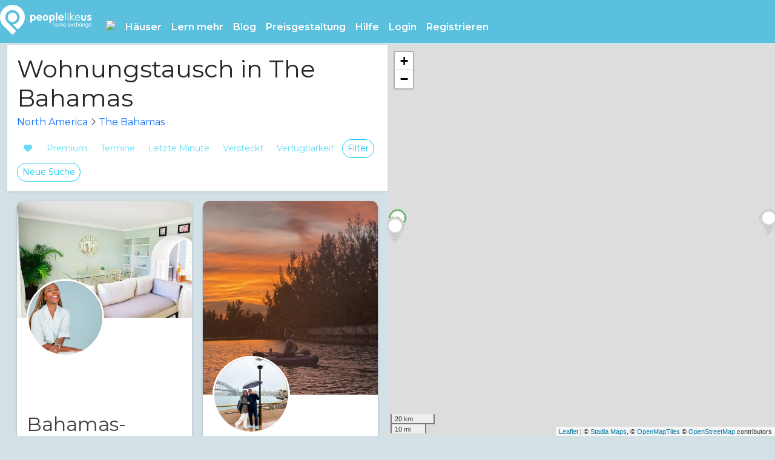

--- FILE ---
content_type: text/html; charset=UTF-8
request_url: https://peoplelikeus.world/de/home-exchange/north-america/the-bahamas
body_size: 32371
content:
<!DOCTYPE html>
<html lang="de">
<head>
    <meta charset="utf-8">
    <title>People Like Us | Holiday Home Swaps | Home Exchange in 100 Countries | People Like Us</title>
    <meta name="viewport" content="width=device-width, initial-scale=1, shrink-to-fit=no">
    <meta name="description" content="People Like Us has thousands of homes for exchange in 100 countries around the world. Join our community if you are looking for holiday home swaps.">

    <meta name="author" content="People Like Us Home Exchange Pty Ltd">
    <meta name="p:domain_verify" content="61b55c52dc12b584a878d7470cafa952"/>

    <link rel="canonical" href="https://peoplelikeus.world/de/home-exchange/north-america/the-bahamas"/>

      <meta property="og:image" content="https://peoplelikeus.world/images/flags/512x512/rectangle-the-bahamas.png"/>
  <meta property="og:image:url" content="https://peoplelikeus.world/images/flags/512x512/rectangle-the-bahamas.png"/>
  <meta name="viewport" content="width=device-width, initial-scale=1.0, maximum-scale=1.0, user-scalable=no"/>
  <meta id="robots" name="robots" content="index"/>

    
    <meta property="og:title" content="People Like Us | Holiday Home Swaps | Home Exchange in 100 Countries | People Like Us"/>
    <meta property="og:description" content="People Like Us has thousands of homes for exchange in 100 countries around the world. Join our community if you are looking for holiday home swaps."/>
    <meta property="og:url" content="https://peoplelikeus.world/de/home-exchange/north-america/the-bahamas"/>
    <meta property="og:type" content="article"/>
    <meta property="og:locale" content="de"/>
            <meta property="og:locale:alternate" content="en"/>
            <meta property="og:locale:alternate" content="de"/>
            <meta property="og:locale:alternate" content="es"/>
            <meta property="og:locale:alternate" content="fr"/>
            <meta property="og:locale:alternate" content="it"/>
            <meta property="og:locale:alternate" content="nl"/>
            <meta property="og:locale:alternate" content="pt"/>
        <meta property="og:site_name" content="People Like Us"/>
    <meta property="fb:app_id" content="182444192321319"/>
    <meta name="twitter:card" content="summary"/>
    <meta name="twitter:title" content="People Like Us | Holiday Home Swaps | Home Exchange in 100 Countries | People Like Us"/>
    <meta name="twitter:site" content="@peoplelikeus_ds"/>

    <link rel="apple-touch-icon" sizes="180x180" href="/apple-touch-icon.png">
    <link rel="icon" type="image/png" sizes="32x32" href="/favicon-32x32.png">
    <link rel="icon" type="image/png" sizes="16x16" href="/favicon-16x16.png">
    <link rel="manifest" href="/site.webmanifest">
    <link rel="mask-icon" href="/safari-pinned-tab.svg" color="#5bbad5">
    <meta name="msapplication-TileColor" content="#5abfde">
    <meta name="theme-color" content="#ffffff">

    <!-- Global site tag (gtag.js) - Google Analytics -->

<!-- Global site tag (gtag.js) - Google Ads: 10830316846 -->
<script async src="https://www.googletagmanager.com/gtag/js?id=AW-10830316846"></script>
<script>
    window.dataLayer = window.dataLayer || [];
    function gtag(){dataLayer.push(arguments);}
    gtag('js', new Date());
    gtag('set', {'user_id': ''}); // Set the user ID using signed-in user_id.

    gtag('config', 'G-X4PPR452BK'); // GA4 tag

    <!-- Google Tag Manager -->
    (function(w,d,s,l,i){w[l]=w[l]||[];w[l].push({'gtm.start':
        new Date().getTime(),event:'gtm.js'});var f=d.getElementsByTagName(s)[0],
        j=d.createElement(s),dl=l!='dataLayer'?'&l='+l:'';j.async=true;j.src=
        'https://www.googletagmanager.com/gtm.js?id='+i+dl;f.parentNode.insertBefore(j,f);
    })(window,document,'script','dataLayer','GTM-WP8RHH5');
    <!-- End Google Tag Manager -->

    // gtag('config', 'UA-34058228-2'); // Universal analytics tag
    // gtag('config', 'AW-10830316846'); // Adwords
</script>

    
    <link href="https://peoplelikeus.world/css/plus30.css" rel="stylesheet">
    <link href="https://peoplelikeus.world/css/mdb.css" rel="stylesheet"> 


    
    
    
    

    <link href="https://cdn.jsdelivr.net/npm/bootstrap@5.3.3/dist/css/bootstrap.min.css" rel="stylesheet" integrity="sha384-QWTKZyjpPEjISv5WaRU9OFeRpok6YctnYmDr5pNlyT2bRjXh0JMhjY6hW+ALEwIH" crossorigin="anonymous">
    <link href="https://peoplelikeus.world/css/pricing8.css" rel="stylesheet">
    
    <link href="https://peoplelikeus.world/css/tribute.css" rel="stylesheet">

    
    <link href="/dist/toolkit.min.css" rel="stylesheet">

    
    

    
    <link rel="stylesheet" type="text/css"
          href="https://cdnjs.cloudflare.com/ajax/libs/toastr.js/latest/css/toastr.min.css">

    <link href='https://fonts.googleapis.com/css?family=Roboto:400,100,100italic,300,300italic,400italic,500,500italic,700,700italic,900,900italic'
          rel='stylesheet' type='text/css'>
    <link href='https://fonts.googleapis.com/css?family=Raleway:400,100,200,300,600,500,700,800,900' rel='stylesheet'
          type='text/css'>
    <link href="https://cdn.jsdelivr.net/npm/@mdi/font@4.x/css/materialdesignicons.min.css" rel="stylesheet">

    
    <link href="/vendor/magnific-popup/magnific-popup.css" rel="stylesheet" type="text/css">
    <link href="/vendor/owl-carousel/owl.carousel.css" rel="stylesheet" type="text/css">
    <link href="/vendor/owl-carousel/owl.theme.css" rel="stylesheet" type="text/css">
    <link href="/vendor/owl-carousel/owl.transitions.css" rel="stylesheet" type="text/css">
    <link href="/vendor/magnific-popup/magnific-popup.css" rel="stylesheet" type="text/css">
    <link href="/vendor/animate.css/animate.min.css" rel="stylesheet" type="text/css">

        
    

    <!-- Include Date Range Picker -->
    <!-- https://www.npmjs.com/package/daterangepicker -->
    <link rel="stylesheet" type="text/css" href="https://cdn.jsdelivr.net/npm/daterangepicker/daterangepicker.css"/>

    
    
    
    <!-- our project just needs Font Awesome Solid + Brands -->
    <link href="/vendor/fontawesome/css/fontawesome.css" rel="stylesheet" />
    <link href="/vendor/fontawesome/css/brands.css" rel="stylesheet" />
    <link href="/vendor/fontawesome/css/solid.css" rel="stylesheet" />
    <link href="/vendor/fontawesome/css/regular.css" rel="stylesheet" />
    <link href="/vendor/fontawesome/css/light.css" rel="stylesheet" />
    <link href="/vendor/fontawesome/css/sharp-thin.css" rel="stylesheet" />
    <link href="/vendor/fontawesome/css/duotone.css" rel="stylesheet" />
    <link href="/vendor/fontawesome/css/v5-font-face.css" rel="stylesheet" />

    
    <script src="https://kit.fontawesome.com/357237a4d4.js" crossorigin="anonymous"></script>

    
    <link href="https://gitcdn.github.io/bootstrap-toggle/2.2.2/css/bootstrap-toggle.min.css" rel="stylesheet">

    <style>
        /* Note: Try to remove the following lines to see the effect of CSS positioning */
        .affix {
            top: 0;
            width: 100%;
            z-index: 9999 !important;
        }

        .affix + .container-fluid {
            padding-top: 70px;
        }

    </style>

    
    
    
    
    

    









    <meta name="csrf-token" content="">
                <meta name="user-id" content="">
    
    <!-- TrustBox script -->
    <script type="text/javascript" src="//widget.trustpilot.com/bootstrap/v5/tp.widget.bootstrap.min.js" async></script>
    <!-- End TrustBox script -->

    
</head>


<body class="">

    <!-- Google Tag Manager (noscript) -->
<noscript><iframe src="https://www.googletagmanager.com/ns.html?id=GTM-WP8RHH5"
                  height="0" width="0" style="display:none;visibility:hidden"></iframe></noscript>
<!-- End Google Tag Manager (noscript) -->
    <div id="fb-root"></div>
    <script async defer crossorigin="anonymous" src="https://connect.facebook.net/en_US/sdk.js#xfbml=1&version=v20.0&appId=182444192321319" nonce="pVAdwW9B"></script>
    <script>
        (function(d, s, id) {
            var js, fjs = d.getElementsByTagName(s)[0];
            if (d.getElementById(id)) return;
            js = d.createElement(s);
            js.id = id;
            js.src = 'https://connect.facebook.net/en_US/sdk.js#xfbml=1&version=v20.0&appId=182444192321319&autoLogAppEvents=1';
            fjs.parentNode.insertBefore(js, fjs);
        }(document, 'script', 'facebook-jssdk'));
    </script>

    
    <script src="https://code.jquery.com/jquery-3.6.0.min.js" integrity="sha256-/xUj+3OJU5yExlq6GSYGSHk7tPXikynS7ogEvDej/m4=" crossorigin="anonymous"></script>
    <script src="https://code.jquery.com/ui/1.12.1/jquery-ui.js"></script>

    
    
    
    <div id="app">

        <nav class="navbar navbar-dark bg-info fixed-top navbar-expand-lg pr-0" id="mainNav" style="background-color:#5bc0de !important;">
        <a class="navbar-brand pt-0" href="https://peoplelikeus.world/de">
        <img id="logo" src="/images/logos/Logo-PLU-white.svg" data-rjs="/images/logos/Logo-PLU-white.svg" alt="People Like Us" height="50px">
    </a>
    <notification-list class="hidelarge ml-auto" :position="'mobile'"></notification-list>
    <button class="navbar-toggler mr-4" type="button" data-bs-toggle="collapse" data-bs-target="#navbarResponsive" aria-controls="navbarResponsive" aria-expanded="false" aria-label="Toggle navigation">
        <i class="fa fa-bars text-white"></i>
    </button>

    <div class="collapse navbar-collapse pr-0" id="navbarResponsive">
        <ul class="navbar-nav ml-auto alt-font mt-3 plu-nav">

            
            <li class="nav-item dropdown simple-dropdown">
    <a class="nav-link text-white plu-flag-icon" href="#" id="navbarDropdownMenuLink" role="button" data-bs-toggle="dropdown" aria-haspopup="true" aria-expanded="false" style="margin-top:2px;">
        <img src="/images/flags/de.png" />
    </a>
    <ul class="dropdown-menu animated" aria-labelledby="navbarDropdownMenuLink">
        <li>
                                                            <a class="dropdown-item" rel="alternate" hreflang="en"
                       href="https://peoplelikeus.world/en/home-exchange/north-america/the-bahamas">
                        <img src="/images/flags/en.png"
                             style="width:30px" />&nbsp;&nbsp;English
                    </a>
                                    <a class="dropdown-item" rel="alternate" hreflang="de"
                       href="https://peoplelikeus.world/de/home-exchange/north-america/the-bahamas">
                        <img src="/images/flags/de.png"
                             style="width:30px" />&nbsp;&nbsp;Deutsch
                    </a>
                                    <a class="dropdown-item" rel="alternate" hreflang="es"
                       href="https://peoplelikeus.world/es/home-exchange/north-america/the-bahamas">
                        <img src="/images/flags/es.png"
                             style="width:30px" />&nbsp;&nbsp;Español
                    </a>
                                    <a class="dropdown-item" rel="alternate" hreflang="fr"
                       href="https://peoplelikeus.world/fr/home-exchange/north-america/the-bahamas">
                        <img src="/images/flags/fr.png"
                             style="width:30px" />&nbsp;&nbsp;Français
                    </a>
                                    <a class="dropdown-item" rel="alternate" hreflang="it"
                       href="https://peoplelikeus.world/it/home-exchange/north-america/the-bahamas">
                        <img src="/images/flags/it.png"
                             style="width:30px" />&nbsp;&nbsp;Italiano
                    </a>
                                    <a class="dropdown-item" rel="alternate" hreflang="nl"
                       href="https://peoplelikeus.world/nl/home-exchange/north-america/the-bahamas">
                        <img src="/images/flags/nl.png"
                             style="width:30px" />&nbsp;&nbsp;Nederlands
                    </a>
                                    <a class="dropdown-item" rel="alternate" hreflang="pt"
                       href="https://peoplelikeus.world/pt/home-exchange/north-america/the-bahamas">
                        <img src="/images/flags/pt.png"
                             style="width:30px" />&nbsp;&nbsp;Português
                    </a>
                                    </li>
    </ul>
</li>


<li class="nav-item dropdown simple-dropdown">
    <a class="nav-link text-white plu-nav-spacer" href="#" id="navbarDropdownMenuLink" role="button"
       data-bs-toggle="dropdown" aria-haspopup="true" aria-expanded="false">
        Häuser    </a>
    <ul class="dropdown-menu animated" aria-labelledby="navbarDropdownMenuLink">
        <li><a href="https://peoplelikeus.world/de/homes" class="dropdown-item"><i class="fa-regular fa-home fa-fw plu-blue"></i>&nbsp;&nbsp;Alle Häuser</a></li>
        
        
        
        <li><a href="https://peoplelikeus.world/de/homes/new-today" class="dropdown-item"><i class="fa-regular fa-bahai fa-fw plu-blue"></i>&nbsp;&nbsp;Heute neu</a></li>
        <li><a href="https://peoplelikeus.world/de/homes/new-this-week" class="dropdown-item"><i class="fa-regular fa-star fa-fw plu-blue"></i>&nbsp;&nbsp;Neu diese Woche</a></li>
        <li><a href="https://peoplelikeus.world/de/homes/last-minute" class="dropdown-item"><i class="fa-regular fa-hourglass-start fa-fw plu-blue"></i>&nbsp;&nbsp;Letzte Minute</a></li>
                <li><a href="https://peoplelikeus.world/de/homes?lucky=1" class="dropdown-item"><i class="fa-regular fa-trophy fa-fw plu-blue"></i>&nbsp;&nbsp;Ich fühle mich glücklich</a></li>
        <hr>
        <li><a href="https://peoplelikeus.world/de/home-exchange/europe" class="dropdown-item"><img src="/images/flags/eu.png" class="plu-nav-flag" />&nbsp;&nbsp;Europa</a></li>
        <li><a href="https://peoplelikeus.world/de/home-exchange/schengen-zone" class="dropdown-item"><img src="/images/flags/eu.png" class="plu-nav-flag" />&nbsp;&nbsp;Schengen Zone</a></li>
        <li><a href="https://peoplelikeus.world/de/home-exchange/non-schengen-zone" class="dropdown-item"><img src="/images/flags/eu.png" class="plu-nav-flag" />&nbsp;&nbsp;Europe, Non-Schengen</a>
        </li>
        <li>
            <a href="https://peoplelikeus.world/de/home-exchange/north-america/united-states" class="dropdown-item"><img src="/images/flags/us.png" class="plu-nav-flag" />&nbsp;&nbsp;Vereinigte Staaten            </a></li>
        <li>
            <a href="https://peoplelikeus.world/de/home-exchange/north-america/canada" class="dropdown-item"><img src="/images/flags/ca.png" class="plu-nav-flag" />&nbsp;&nbsp;Kanada            </a></li>
        <li>
            <a href="https://peoplelikeus.world/de/home-exchange/oceania/australia" class="dropdown-item"><img src="/images/flags/au.png" class="plu-nav-flag" />&nbsp;&nbsp;Australien            </a></li>
        <li><a href="https://peoplelikeus.world/de/home-exchange/europe/united-kingdom" class="dropdown-item"><img src="/images/flags/en.png" class="plu-nav-flag" />&nbsp;&nbsp;Vereinigtes Königreich            </a></li>
        <li><a href="https://peoplelikeus.world/de/home-exchange/europe/france" class="dropdown-item"><img src="/images/flags/fr.png" class="plu-nav-flag" />&nbsp;&nbsp;Frankreich</a>
        </li>
        <li><a href="https://peoplelikeus.world/de/home-exchange/europe/spain" class="dropdown-item"><img src="/images/flags/es.png" class="plu-nav-flag" />&nbsp;&nbsp;Spanien</a>
        </li>
        <li>
            <a href="https://peoplelikeus.world/de/home-exchange/europe/netherlands" class="dropdown-item"><img src="/images/flags/nl.png" class="plu-nav-flag" />&nbsp;&nbsp;Die Niederlande            </a></li>
        <li><a href="https://peoplelikeus.world/de/home-exchange/oceania/new-zealand" class="dropdown-item"><img src="/images/flags/nz.png" class="plu-nav-flag" />&nbsp;&nbsp;Neuseeland</a>
        </li>
        <li><a href="https://peoplelikeus.world/de/home-exchange/europe/italy" class="dropdown-item"><img src="/images/flags/it.png" class="plu-nav-flag" />&nbsp;&nbsp;Italien</a>
        </li>
        <li><a href="https://peoplelikeus.world/de/home-exchange/europe/denmark" class="dropdown-item"><img src="/images/flags/dk.png" class="plu-nav-flag" />&nbsp;&nbsp;Dänemark</a>
        </li>
        <li><a href="https://peoplelikeus.world/de/home-exchange/europe/germany" class="dropdown-item"><img src="/images/flags/de.png" class="plu-nav-flag" />&nbsp;&nbsp;Deutschland</a>
        </li>
        <li><a href="https://peoplelikeus.world/de/home-exchange/europe/sweden" class="dropdown-item"><img src="/images/flags/se.png" class="plu-nav-flag" />&nbsp;&nbsp;Schweden</a>
        </li>
        <li>
            <a href="https://peoplelikeus.world/de/home-exchange/north-america/mexico" class="dropdown-item"><img src="/images/flags/mx.png" class="plu-nav-flag" />&nbsp;&nbsp;Mexiko            </a></li>
    </ul>
</li>










<li class="nav-item dropdown simple-dropdown">
    <a class="nav-link text-white plu-nav-spacer" href="#" id="navbarDropdownMenuLink" role="button"
       data-bs-toggle="dropdown" aria-haspopup="true" aria-expanded="false">
        Lern mehr    </a>
    <ul class="dropdown-menu animated" aria-labelledby="navbarDropdownMenuLink">
        <li><a href="https://peoplelikeus.world/de/how-does-it-work"
               class="dropdown-item">Wie funktioniert es?</a></li>
        <li><a href="https://peoplelikeus.world/de/blog/responsible-tourism-home-exchange-sustainable"
               class="dropdown-item">Verantwortlicher Tourismus</a></li>
        <li><a href="https://peoplelikeus.world/de/about" class="dropdown-item">Über PLU</a></li>
        
        <li><a href="https://peoplelikeus.world/de/tips" class="dropdown-item">Tipps</a></li>
        <li><a href="https://peoplelikeus.world/de/testimonials" class="dropdown-item">Referenzen</a></li>
    </ul>
</li>

<li class="nav-item">
    <a href="https://peoplelikeus.world/de/blog" class="nav-link text-white plu-nav-spacer">Blog</a>
</li>


                <li class="nav-item">
            <a href="https://peoplelikeus.world/de/pricing" class="nav-link text-white plu-nav-spacer">Preisgestaltung</a>
        </li>
    

<li class="nav-item dropdown simple-dropdown">
    <a class="nav-link text-white plu-nav-spacer" href="#" id="navbarDropdownMenuLink" role="button"
       data-bs-toggle="dropdown" aria-haspopup="true" aria-expanded="false">
        Hilfe            </a>
    <ul class="dropdown-menu dropdown-menu-right animated" aria-labelledby="navbarDropdownMenuLink">
                <li><a href="https://peoplelikeus.world/de/faqs" class="dropdown-item">Häufig gestellte Fragen (FAQ)</a></li>
    </ul>
</li>








            <li class="nav-item">
            <a href="https://peoplelikeus.world/login" class="nav-link text-white plu-nav-spacer">Login</a>
        </li>
        <li class="nav-item mr-3">
            <a href="https://peoplelikeus.world/register" class="nav-link text-white plu-nav-spacer">Registrieren</a>
        </li>
    
<script>
  // Change the language by persisting to User model and forwarding to changed language version of the same url
  var CSRF_TOKEN = $('meta[name="csrf-token"]').attr('content');

  // let CSRF_TOKEN = document.head.querySelector('meta[name="csrf-token"]');
  function changeLanguage(locale, url)
  {
    $.ajax({
      /* the route pointing to the post function */
      url: '/languages/change',
      type: 'POST',
      data: { _token: CSRF_TOKEN, newLocale: locale },
      dataType: 'JSON',
      success: function (data) {
        // Redirect after successul change
        window.location = url;
      }
    });
  }
</script>

        </ul>
    </div>
</nav>





        <!-- Quick search  -->
<form id="quickSearch" method="GET" action="/quicksearch" autocomplete="off">
    <input type="hidden" name="_token" value="" autocomplete="off">
    <div class="modal fade" id="modalListing" tabindex="-1" role="dialog" aria-labelledby="exampleModalCenterTitle" aria-hidden="true">
        <div class="modal-dialog modal-dialog-centered" role="document">
            <div class="modal-content">
                <div class="modal-header">
                    <h5 class="modal-title" id="exampleModalLongTitle">Schnelle Suche</h5>
                    <button type="button" class="close" data-bs-dismiss="modal" aria-label="Close">
                        <span aria-hidden="true">&times;</span>
                    </button>
                </div>
                <div class="modal-body">
                    <p class="card-secondary">Geben Sie eine Listennummer ein und drücken Sie die Schaltfläche Suchen</p>
                    <div class="form-group">
                        <label for="listing_number" class="col-form-label">Nummer der Auflistung</label>
                        <input type="number" class="form-control" id="listing_number" name="listing_number" maxlength="10">
                    </div>
                </div>
                <div class="modal-footer">
                    <button type="button" class="btn btn-outline-info mr-2" data-bs-dismiss="modal">Stornieren</button>
                    <button type="submit" class="btn btn-info text-white">Suche</button>
                </div>
            </div>
        </div>
    </div>
</form>

<form id="searchListingNum" method="GET" action="/homes" autocomplete="off">
    <div class="modal fade" id="modalName" tabindex="-1" role="dialog" aria-labelledby="exampleModalCenterTitle" aria-hidden="true">
        <div class="modal-dialog modal-dialog-centered" role="document">
            <div class="modal-content">
                <div class="modal-header">
                    <h5 class="modal-title" id="exampleModalLongTitle">Schnelle Suche</h5>
                    <button type="button" class="close" data-bs-dismiss="modal" aria-label="Close">
                        <span aria-hidden="true">&times;</span>
                    </button>
                </div>
                <div class="modal-body">
                    <p class="card-secondary">Geben Sie einen Vornamen ein und drücken Sie die Suchtaste</p>
                    <div class="form-group">
                        <label for="first_name" class="col-form-label">Vorname                            <a tabindex="0" role="button" data-bs-toggle="popover" data-bs-trigger="focus" data-bs-content="Suchen Sie nach dem Vornamen eines Mitglieds oder nach einem Teil davon"><i class="far fa-info-circle fa-colour"></i></a>
                        </label>
                        <input type="text" class="form-control" id="first_name" name="first_name" maxlength="50" value="">
                    </div>
                </div>
                <div class="modal-footer">
                    <button type="button" class="btn btn-outline-info mr-2" data-bs-dismiss="modal">Stornieren</button>
                    <button type="submit" class="btn btn-info text-white">Suche</button>
                </div>
            </div>
        </div>
    </div>
</form>

<form id="searchListingNum" method="GET" action="/homes" autocomplete="off">
    <div class="modal fade" id="modalSmartName" tabindex="-1" role="dialog" aria-labelledby="exampleModalCenterTitle" aria-hidden="true">
        <div class="modal-dialog modal-dialog-centered" role="document">
            <div class="modal-content">
                <div class="modal-header">
                    <h5 class="modal-title" id="exampleModalLongTitle">Schnelle Suche</h5>
                    <button type="button" class="close" data-bs-dismiss="modal" aria-label="Close">
                        <span aria-hidden="true">&times;</span>
                    </button>
                </div>
                <div class="modal-body">
                    <p class="card-secondary">Geben Sie einen Teil eines Vor- und/oder Nachnamens oder Facebook-Namens ein. Nachname und Facebook-Name sind nur dann durchsuchbar, wenn sich das Mitglied nicht abgemeldet hat.</p>
                    <div class="form-group">
                        <label for="smart_name" class="col-form-label">Name                            <a tabindex="0" role="button" data-bs-toggle="popover" data-bs-trigger="focus" data-bs-content="Geben Sie einen Teil eines Vor- und/oder Nachnamens oder Facebook-Namens ein. Nachname und Facebook-Name sind nur dann durchsuchbar, wenn sich das Mitglied nicht abgemeldet hat."><i class="far fa-info-circle fa-colour"></i></a>
                        </label>
                        <input type="text" class="form-control" id="smart_name" name="smart_name" maxlength="50" value="">
                    </div>
                </div>
                <div class="modal-footer">
                    <button type="button" class="btn btn-outline-info mr-2" data-bs-dismiss="modal">Stornieren</button>
                    <button type="submit" class="btn btn-info text-white">Suche</button>
                </div>
            </div>
        </div>
    </div>
</form>
        <div id="flash-messages">
                                </div>

        
        
        <div id="container" class="container-fluid">
            
  <script src="https://cdn.jsdelivr.net/npm/packery@2/dist/packery.pkgd.min.js"></script>

  <div id="homespage" class="row g-0">

    <div class="topnav" id="topnav" style="">
      <div id="address-map-container" style="width:100vw;height:60vh;position:fixed;z-index:0; ">
        <div class="address-map-output" style="width: 100%; height: 100%" id="address-map-mobile"></div>
      </div>
    </div>

    
    <div id="filler" style="width:100vw;height:60vh;display:none;"></div>

    <div id="homeslist" class="col-sm-12 col-md-12 col-lg-6 blog-main pl-0 pr-0 mb-0 homeslist">
      <div id="homes" class="plu-scrollable-container">

    <div class="card p-0 m-0 rounded-0 shadow-sm">

        <div class="m-3">
            
            
            
            
            
            

            
            
            
            <div class="mb-0">
                                <h1 class="mb-1">Wohnungstausch in The Bahamas</h1>
                            </div>

            
                        <div class="mt-0">
                <span>
                    <a href="https://peoplelikeus.world/de/home-exchange/north-america">North America</a>
                    <i class="fal fa-angle-right"></i>
                    <a href="https://peoplelikeus.world/de/home-exchange/north-america/the-bahamas">The Bahamas</a>
                </span>

                            </div>
            
            
            <script>
    function showPlaceEdit(){
        if (document.getElementById('show_content_area')) {
            document.getElementById('show_content_area').style.display = 'none';
        }
        document.getElementById('edit_content_area').style.display = 'block';
        document.getElementById('edit_place_button').style.display = 'none';
    }
    function showDescription(){
        if (document.getElementById('show_content_area')) {
            document.getElementById('description_limited').style.display = 'none';
            document.getElementById('description_full').style.display = 'block';
        }
    }
</script>            <noscript>
    <style>
        .javascript-container {display:none;}
    </style>
    <div class="noscriptmsg">
        <div class="card text-white bg-danger mt-3 mb-3">
            <a href="https://peoplelikeus.world/blog/what-is-javascript-and-why-is-it-required-for-people-like-us" target="_blank">
                <div class="card-body">
                    <p class="card-text text-center text-white card-secondary">Für die People Like Us-Website ist JavaScript erforderlich. Bitte ändern Sie Ihre Einstellungen, um JavaScript zu aktivieren. Klicken Sie hier, um weitere Hilfe zu erhalten.</p>
                </div>
            </a>
        </div>
    </div>
</noscript>
            
            
            <div class="mt-2 javascript-container" style="display:none">
                <form class="ml-0" id="form-id" method="GET" action="/homes" autocomplete="off">
                    <input autocomplete="false" name="hidden" type="text" style="display:none;">

                    <div class="input-group javascript-container">
                                                <input type="text" id="search" name="search" class="form-control home-entry map-input" maxlength="255" placeholder="Durchsuchen Sie unsere verfügbaren Häuser zum Austausch ..." value="">
                                            </div>

                    <div class="col-xs-12">
                        <input type="hidden" name="country_long" id="country_long" value="">
                        <input type="hidden" name="administrative_area_level_1_long" id="administrative_area_level_1_long" value="">
                        <input type="hidden" name="administrative_area_level_2_long" id="administrative_area_level_2_long" value="">
                        <input type="hidden" name="locality_long" id="locality_long" value="">
                        <input type="hidden" name="lat" id="lat" value="">
                        <input type="hidden" name="lng" id="lng" value="">
                        <input type="hidden" name="colloquial_area" id="colloquial_area" value="">
                    </div>
                </form>

            </div>

            
            <div class="mt-2 javascript-container">
                <button type="button" id="favourites" class="btn btn-outline-info rounded-pill btn-sm pl-3 pr-3 mt-2 " data-bs-toggle="modal" data-bs-target="#wishlists-search" disabled>
                    <i class="fas fa-heart fa-fw"></i>
                </button>
                <button type="button" id="premium_members" class="btn btn-outline-info rounded-pill btn-sm pl-3 pr-3 mt-2 " onclick="toggle('premium_members')" disabled>
                    Premium
                </button>
                <button type="button" id="start_and_end_dates" class="btn btn-outline-info rounded-pill btn-sm pl-3 pr-3 mt-2 " disabled>
                    Termine
                </button>
                <button type="button" id="last_minute" class="btn btn-outline-info rounded-pill btn-sm pl-3 pr-3 mt-2 " onclick="toggle('last_minute')" disabled>
                    Letzte Minute                </button>
                <button type="button" id="hidden_properties" class="btn btn-outline-info rounded-pill btn-sm pl-3 pr-3 mt-2 " onclick="toggle('hidden_properties')" disabled>
                    Versteckt                </button>
                <span class="dropdown">
                    <button type="button" id="availability" class="btn btn-outline-info rounded-pill btn-sm pl-3 pr-3 mt-2 " data-bs-toggle="dropdown" aria-expanded="false" disabled>
                        Verfügbarkeit                    </button>
                    <div class="dropdown-menu dropdown-menu-form" style="width: 350px;">
                        <form class="p-4">
                            <p class="card-secondary my-0">Funktioniert mit expliziter Verfügbarkeit. <a href="https://peoplelikeus.world/de/calendar-help" target="_blank">Wie funktioniert das?</a></p>
                            <div class="form-check checkbox checkbox-inline checkbox-info checkbox-sm">
                                <input type="checkbox" class="form-check-input styled" id="any_type" name="any_type" onclick="toggleExchangeTypes()"  value="1">
                                <label class="form-check-label custom-control-label card-secondary" for="any_type">Jeder Austauschtyp                            </div>
                            <div class="form-check checkbox checkbox-inline checkbox-info checkbox-sm">
                                <input type="checkbox" class="form-check-input styled" id="sim_explicit" name="sim_explicit" onclick="resetAnyType()"  value="1">
                                <label class="form-check-label custom-control-label card-secondary" for="sim_explicit">Gleichzeitig</label>
                            </div>
                            <div class="form-check checkbox checkbox-inline checkbox-info checkbox-sm">
                                <input type="checkbox" class="form-check-input styled" id="non_sim_explicit" name="non_sim_explicit" onclick="resetAnyType()"  value="1">
                                <label class="form-check-label custom-control-label card-secondary" for="non_sim_explicit">Nicht-Simultan</label>
                            </div>
                            <div class="form-check checkbox checkbox-inline checkbox-info checkbox-sm">
                                <input type="checkbox" class="form-check-input styled" id="non_reciprocal_explicit" name="non_reciprocal_explicit" onclick="resetAnyType()"  value="1">
                                <label class="form-check-label custom-control-label card-secondary" for="non_reciprocal_explicit">Nicht wechselseitig</label>
                            </div>
                            <div class="form-check checkbox checkbox-inline checkbox-info checkbox-sm">
                                <input type="checkbox" class="form-check-input styled" id="hospitality_explicit" name="hospitality_explicit" onclick="resetAnyType()"  value="1">
                                <label class="form-check-label custom-control-label card-secondary" for="hospitality_explicit">Gastfreundschaft</label>
                            </div>

                            <button type="button" class="btn btn-info text-white float-right mt-3 mb-3" onclick="search()">Suche</button>
                        </form>
                    </div>
                </span>
                <button type="button" id="filters_button" class="btn btn-outline-info rounded-pill btn-sm pl-3 pr-3 mt-2 " data-bs-toggle="modal" data-bs-target="#filters">
                    Filter                                    </button>
                <button type="button" id="map_toggle" class="btn btn-outline-info rounded-pill btn-sm pl-3 pr-3 mt-2" onclick="toggleMap()">
                    Karte                </button>

                                <a href="https://peoplelikeus.world/de/homes">
                    <button type="button" class="btn btn-outline-info rounded-pill btn-sm pl-3 pr-3 mt-2">
                        Neue Suche                    </button>
                </a>
                
                <span id="spinner" class="align-bottom spinner-border spinner-border-sm text-info ml-1 mb-2" role="status">
                    <span class="visually-hidden">Loading...</span>
                </span>
            </div>

            <input type="hidden" id="dates_button_caption" value="Termine">
            <input type="hidden" id="clear_button_caption" value="Klar">
            <input type="hidden" id="set_dates_button_caption" value="Termine festlegen">
            <input type="hidden" id="start_date" name="start_date" value="">
            <input type="hidden" id="end_date" name="end_date" value="">
            <input type="hidden" id="show_less" name="show_less" value="Zeige weniger">
        </div>
    </div>

    <input type="hidden" name="page" id="page" value="">

    
    
    <div class="m-3">
        <div class="grid" id="grid">
            <div class="home-gutter-sizer"></div>
            <div class="home-grid-sizer"></div>

                        <div class="home-grid-item">
                <div class="card card-profile" onmouseover="highlight(28306)" onmouseout="stophighlight(28306, 0, 'premium')">
                    <a href="https://peoplelikeus.world/de/properties/28306" target="_blank">
    <img id="property-card-image" class="card-img-top plu-card-image" src="https://assets.pluhe.com/properties/thumbs/SsyKryruVsBVwTrxoxr0gI8uzII0UZn5xxu2iy2S.jpg" style="">
</a>

<div class="card-body plu-card">
            <a href="https://peoplelikeus.world/de/properties?user=27031" target="_blank" data-toggle="tooltip" data-placement="right" title="Lyndah">
            <img class="plu-member-image" id="userImage28306" src="https://assets.pluhe.com/users/thumbs/UpLGiWJPb3XFXfC1n1e9juzrtbP1idQCAPAOOyhT.jpg" />
        </a>
    
    
    
    
    
    
    

    <div class="float-right">
        <h5 class="mt-0">
            <span class="badge badge-success float-right ml-1 mt-1">Premium</span>
    

<a href="https://peoplelikeus.world/de/properties/28306" target="_blank" class="badge badge-info text-white float-right ml-1 mt-1">#28306</a>

    
            </h5>
    </div>
    <br><br>

    <h2 class="card-title mt-2">Bahamas-Paradies – Helles und modernes Haus mit 2 Schlafzimmern und Pool, 5 Gehm...</h2>
    <div>
        <h3 class="mb-3">Lyndah</h3>
            </div>
    <h6 class="mt-4"><div class="card-secondary">Stadthaus</div>
<div class="card-secondary">Freeport The Bahamas</div>
</h6>
    <h6 class="mt-3"><div class="card-secondary mt-3 mb-0">
    <i class="far fa-users fa-fw fa-colour"></i> 4&nbsp;
    <i class="far fa-bed fa-fw fa-colour"></i> 2&nbsp;
    <i class="far fa-bath fa-fw fa-colour"></i> 2.5&nbsp;
</div>


</h6>
    <h6 class="mt-0"></h6>
    <h6 class="mt-0"></h6>
        <h5 class="mt-0">
        <div id="home_admin_section28306" data-id="28306" class="mt-2">

    </div>
    </h5>
</div>



                    <div class="property" style="display:none;">
                        <input class="property-id" value="28306">
                        <input class="property-lat" value="26.5030878">
                        <input class="property-lng" value="-78.6545348">
                        <input class="property-is_favourite" value="">
                        <input class="property-subscription_type" value="premium">
                        <input class="property-title" value="Bahamas-Paradies – Helles und modernes Haus mit 2 Schlafzimmern und Pool, 5 Gehminuten vom Strand entfernt.">
                        <input class="property-address" value="Freeport The Bahamas">
                        <input class="property-type" value="Stadthaus">
                        <input class="property-url" value="https://assets.pluhe.com/properties/thumbs/SsyKryruVsBVwTrxoxr0gI8uzII0UZn5xxu2iy2S.jpg">
                        <input class="property-user-url" value="https://assets.pluhe.com/users/thumbs/UpLGiWJPb3XFXfC1n1e9juzrtbP1idQCAPAOOyhT.jpg">
                        <input class="property-guests" value="4">
                        <input class="property-bedrooms" value="2">
                        <input class="property-bathrooms" value="2.5">
                    </div>
                </div>
            </div>
                        <div class="home-grid-item">
                <div class="card card-profile" onmouseover="highlight(19145)" onmouseout="stophighlight(19145, 0, 'premium')">
                    <a href="https://peoplelikeus.world/de/properties/19145" target="_blank">
    <img id="property-card-image" class="card-img-top plu-card-image" src="https://assets.pluhe.com/properties/thumbs/TQ8Xocj7J8bZl7WBMSQsqttF1QTiZ3zmElLahjuH.jpg" style="">
</a>

<div class="card-body plu-card">
            <a href="https://peoplelikeus.world/de/properties?user=18578" target="_blank" data-toggle="tooltip" data-placement="right" title="Kymm">
            <img class="plu-member-image" id="userImage19145" src="https://assets.pluhe.com/users/thumbs/6bq8mPQSBTmic7un5S7Wivc5z0AB9UwaO5R7wvAw.jpg" />
        </a>
    
    
    
    
    
    
    

    <div class="float-right">
        <h5 class="mt-0">
            <span class="badge badge-success float-right ml-1 mt-1">Premium</span>
    

<a href="https://peoplelikeus.world/de/properties/19145" target="_blank" class="badge badge-info text-white float-right ml-1 mt-1">#19145</a>

    
            </h5>
    </div>
    <br><br>

    <h2 class="card-title mt-2">Auf den Bahamas ist es besser</h2>
    <div>
        <h3 class="mb-3">Kymm</h3>
            </div>
    <h6 class="mt-4"><div class="card-secondary">Stadthaus</div>
<div class="card-secondary">Freeport The Bahamas</div>
</h6>
    <h6 class="mt-3"><div class="card-secondary mt-3 mb-0">
    <i class="far fa-users fa-fw fa-colour"></i> 4&nbsp;
    <i class="far fa-bed fa-fw fa-colour"></i> 2&nbsp;
    <i class="far fa-bath fa-fw fa-colour"></i> 2.5&nbsp;
</div>


</h6>
    <h6 class="mt-0"></h6>
    <h6 class="mt-0"></h6>
        <h5 class="mt-0">
        <div id="home_admin_section19145" data-id="19145" class="mt-2">

    </div>
    </h5>
</div>



                    <div class="property" style="display:none;">
                        <input class="property-id" value="19145">
                        <input class="property-lat" value="26.5333159">
                        <input class="property-lng" value="-78.6429019">
                        <input class="property-is_favourite" value="">
                        <input class="property-subscription_type" value="premium">
                        <input class="property-title" value="Auf den Bahamas ist es besser">
                        <input class="property-address" value="Freeport The Bahamas">
                        <input class="property-type" value="Stadthaus">
                        <input class="property-url" value="https://assets.pluhe.com/properties/thumbs/TQ8Xocj7J8bZl7WBMSQsqttF1QTiZ3zmElLahjuH.jpg">
                        <input class="property-user-url" value="https://assets.pluhe.com/users/thumbs/6bq8mPQSBTmic7un5S7Wivc5z0AB9UwaO5R7wvAw.jpg">
                        <input class="property-guests" value="4">
                        <input class="property-bedrooms" value="2">
                        <input class="property-bathrooms" value="2.5">
                    </div>
                </div>
            </div>
                        <div class="home-grid-item">
                <div class="card card-profile" onmouseover="highlight(21245)" onmouseout="stophighlight(21245, 0, '')">
                    <a href="https://peoplelikeus.world/de/properties/21245" target="_blank">
    <img id="property-card-image" class="card-img-top plu-card-image" src="https://assets.pluhe.com/properties/thumbs/RrVXFx3Khn2XtMnL48o65MOa3Fqkw0drVA8bQrDH.jpg" style="">
</a>

<div class="card-body plu-card">
            <a href="https://peoplelikeus.world/de/properties?user=20532" target="_blank" data-toggle="tooltip" data-placement="right" title="Jane &amp; Peter">
            <img class="plu-member-image" id="userImage21245" src="https://assets.pluhe.com/users/thumbs/OwFRXELc0VDEOYVGjdoQ74XoZIqlriwmr4Ak05gT.jpg" />
        </a>
    
    
    
    
    
    
    

    <div class="float-right">
        <h5 class="mt-0">
            <a tabindex="0" role="button" data-bs-toggle="popover" data-trigger="focus" data-placement="left" title="Non-Premium" data-bs-content="auth.non_PREMIUM_desc"><span class="badge badge-danger text-white float-right ml-1 mt-1">Non-Premium</span></a>
    

<a href="https://peoplelikeus.world/de/properties/21245" target="_blank" class="badge badge-info text-white float-right ml-1 mt-1">#21245</a>

    
            </h5>
    </div>
    <br><br>

    <h2 class="card-title mt-2">FANGEN SIE EINE WELLE BAHAMAS – NEU DEKORIERT 3 BR/2 BÄDER MIT POOL UND PANORAMA...</h2>
    <div>
        <h3 class="mb-3">Jane &amp; Peter</h3>
            </div>
    <h6 class="mt-4"><div class="card-secondary">Haus</div>
<div class="card-secondary">Elbow Cay The Bahamas</div>
</h6>
    <h6 class="mt-3"><div class="card-secondary mt-3 mb-0">
    <i class="far fa-users fa-fw fa-colour"></i> 6&nbsp;
    <i class="far fa-bed fa-fw fa-colour"></i> 3&nbsp;
    <i class="far fa-bath fa-fw fa-colour"></i> 2&nbsp;
</div>


</h6>
    <h6 class="mt-0"></h6>
    <h6 class="mt-0"></h6>
        <h5 class="mt-0">
        <div id="home_admin_section21245" data-id="21245" class="mt-2">

    </div>
    </h5>
</div>



                    <div class="property" style="display:none;">
                        <input class="property-id" value="21245">
                        <input class="property-lat" value="26.5331561">
                        <input class="property-lng" value="-76.9602662">
                        <input class="property-is_favourite" value="">
                        <input class="property-subscription_type" value="">
                        <input class="property-title" value="FANGEN SIE EINE WELLE BAHAMAS – NEU DEKORIERT 3 BR/2 BÄDER MIT POOL UND PANORAMABLICK">
                        <input class="property-address" value="Elbow Cay The Bahamas">
                        <input class="property-type" value="Haus">
                        <input class="property-url" value="https://assets.pluhe.com/properties/thumbs/RrVXFx3Khn2XtMnL48o65MOa3Fqkw0drVA8bQrDH.jpg">
                        <input class="property-user-url" value="https://assets.pluhe.com/users/thumbs/OwFRXELc0VDEOYVGjdoQ74XoZIqlriwmr4Ak05gT.jpg">
                        <input class="property-guests" value="6">
                        <input class="property-bedrooms" value="3">
                        <input class="property-bathrooms" value="2.0">
                    </div>
                </div>
            </div>
                        <div class="home-grid-item">
                <div class="card card-profile" onmouseover="highlight(19427)" onmouseout="stophighlight(19427, 0, '')">
                    <a href="https://peoplelikeus.world/de/properties/19427" target="_blank">
    <img id="property-card-image" class="card-img-top plu-card-image" src="https://assets.pluhe.com/properties/thumbs/44NVpX1sEjl4aGlybzy659XMiHlgnvqhdkREbt38.jpg" style="">
</a>

<div class="card-body plu-card">
            <a href="https://peoplelikeus.world/de/properties?user=18831" target="_blank" data-toggle="tooltip" data-placement="right" title="Ksenia">
            <img class="plu-member-image" id="userImage19427" src="https://assets.pluhe.com/users/thumbs/mzT1CAwKeJdZ4yzZyCeQtHbTJw8jTnUKO4fkrlVZ.jpg" />
        </a>
    
    
    
    
    
    
    

    <div class="float-right">
        <h5 class="mt-0">
            <a tabindex="0" role="button" data-bs-toggle="popover" data-trigger="focus" data-placement="left" title="Non-Premium" data-bs-content="auth.non_PREMIUM_desc"><span class="badge badge-danger text-white float-right ml-1 mt-1">Non-Premium</span></a>
    

<a href="https://peoplelikeus.world/de/properties/19427" target="_blank" class="badge badge-info text-white float-right ml-1 mt-1">#19427</a>

    
            </h5>
    </div>
    <br><br>

    <h2 class="card-title mt-2">Direkt am Strand verfügbar nur März April Mai 2023</h2>
    <div>
        <h3 class="mb-3">Ksenia</h3>
            </div>
    <h6 class="mt-4"><div class="card-secondary">Wohnung</div>
<div class="card-secondary">Freeport The Bahamas</div>
</h6>
    <h6 class="mt-3"><div class="card-secondary mt-3 mb-0">
    <i class="far fa-users fa-fw fa-colour"></i> 4&nbsp;
    <i class="far fa-bed fa-fw fa-colour"></i> 2&nbsp;
    <i class="far fa-bath fa-fw fa-colour"></i> 2&nbsp;
</div>


</h6>
    <h6 class="mt-0"></h6>
    <h6 class="mt-0"><div class="card-secondary mt-0">
        <i class="far fa-wheelchair fa-fw fa-colour"></i> Behindertengerecht <a tabindex="0" role="button" data-bs-toggle="popover" data-trigger="focus" title="Behindertengerecht" data-bs-content="Stufenloser Zugang zum Haus und zu erreichbaren Teilen des Hauses. Minimale Türbreite von 70 cm. WC / Bad groß genug für Rollstuhlfahrer. Dusche groß genug für einen Duschstuhl."><i class="far fa-info-circle fa-colour"></i></a>
    </div>
</h6>
        <h5 class="mt-0">
        <div id="home_admin_section19427" data-id="19427" class="mt-2">

    </div>
    </h5>
</div>



                    <div class="property" style="display:none;">
                        <input class="property-id" value="19427">
                        <input class="property-lat" value="26.5000333">
                        <input class="property-lng" value="-78.6560797">
                        <input class="property-is_favourite" value="">
                        <input class="property-subscription_type" value="">
                        <input class="property-title" value="Direkt am Strand verfügbar nur März April Mai 2023">
                        <input class="property-address" value="Freeport The Bahamas">
                        <input class="property-type" value="Wohnung">
                        <input class="property-url" value="https://assets.pluhe.com/properties/thumbs/44NVpX1sEjl4aGlybzy659XMiHlgnvqhdkREbt38.jpg">
                        <input class="property-user-url" value="https://assets.pluhe.com/users/thumbs/mzT1CAwKeJdZ4yzZyCeQtHbTJw8jTnUKO4fkrlVZ.jpg">
                        <input class="property-guests" value="4">
                        <input class="property-bedrooms" value="2">
                        <input class="property-bathrooms" value="2.0">
                    </div>
                </div>
            </div>
            
            <div class="w-100"></div>
        </div>
    </div>

    <div class="ml-3 mt-3">
        <div class="mr-3">
            
        </div>
    </div>

    
    <div class="card p-3 rounded-0" style="box-shadow: 0px 0px 4px 2px #dddddd;">

        
                <div class="">
                        <a href="/home-exchange/north-america/the-bahamas/freeport">Freeport</a> |
                        <a href="/home-exchange/north-america/the-bahamas/hope-town">Hope Town</a> |
                    </div>
        
        
        <div id="edit_content_area" class="" style="display:none">
            <form method="POST" action="/places/store" enctype="multipart/form-data">

            <input type="hidden" name="_token" value="" autocomplete="off">
            <input type="hidden" name="continent" id="continent" value="North America">
            <input type="hidden" name="country_long" id="country_long" value="The Bahamas">
            <input type="hidden" name="administrative_area_level_1_long" id="administrative_area_level_1_long" value="">
            <input type="hidden" name="administrative_area_level_2_long" id="administrative_area_level_2_long" value="">
            <input type="hidden" name="locality_long" id="locality_long" value="">

            <label for="en" class="col-form-label"><img src="/images/flags/en.png"/> English</label>

    <div class="form-group">
        <label for="descriptionen" class="col-form-label">Place description (target length = 300-800 words)</label>

                    <textarea class="form-control" id="descriptionen" name="descriptionen" rows="9" maxlength="5000" onkeyup="countDesc(this);"></textarea>
            <p id="wordsDesc" class="mt-1">0 words</p>
            </div>

    <div class="form-group">
        <label for="titleen" class="col-form-label">Title (target length = 31-53 chars, will have '| People Like Us' appended)</label>
                    <input type="text" class="form-control" id="titleen" name="titleen" maxlength="255" onkeyup="countTitle(this);" value="">
            <p id="charsTitle" class="mt-1">0 chars</p>
            </div>

    <div class="form-group">
        <label for="meta_descriptionen" class="col-form-label">Meta description (target length = 120-165 chars)</label>
                    <textarea class="form-control" id="meta_descriptionen" name="meta_descriptionen" rows="3" onkeyup="countMeta(this);" maxlength="255"></textarea>
            <p id="charsMeta" class="mt-1">0 chars</p>
            </div>

            <div class="form-group">
            <label for="image" class="col-form-label">Image (og:image)</label>
            <input type="file" class="form-control" id="image" name="image" accept=".jpg,.jpeg,.png">
        </div>

        <div class="mb-3">
            <button type="submit" class="btn btn-info text-white">Save</button>
            <button type="submit" class="btn btn-info text-white ml-2" name="translate" value="1">Translate All From English</button>
        </div>
        <label for="de" class="col-form-label"><img src="/images/flags/de.png"/> Deutsch</label>

    <div class="form-group">
        <label for="descriptionde" class="col-form-label">Place description (target length = 300-800 words)</label>

                    <textarea class="form-control" id="descriptionde" name="descriptionde" rows="9" maxlength="5000"></textarea>
            </div>

    <div class="form-group">
        <label for="titlede" class="col-form-label">Title (target length = 31-53 chars, will have '| People Like Us' appended)</label>
                    <input type="text" class="form-control" id="titlede" name="titlede" maxlength="255" value="">
            </div>

    <div class="form-group">
        <label for="meta_descriptionde" class="col-form-label">Meta description (target length = 120-165 chars)</label>
                    <textarea type="text" class="form-control" id="meta_descriptionde" name="meta_descriptionde" rows="3" maxlength="255"></textarea>
            </div>

        <label for="es" class="col-form-label"><img src="/images/flags/es.png"/> Español</label>

    <div class="form-group">
        <label for="descriptiones" class="col-form-label">Place description (target length = 300-800 words)</label>

                    <textarea class="form-control" id="descriptiones" name="descriptiones" rows="9" maxlength="5000"></textarea>
            </div>

    <div class="form-group">
        <label for="titlees" class="col-form-label">Title (target length = 31-53 chars, will have '| People Like Us' appended)</label>
                    <input type="text" class="form-control" id="titlees" name="titlees" maxlength="255" value="">
            </div>

    <div class="form-group">
        <label for="meta_descriptiones" class="col-form-label">Meta description (target length = 120-165 chars)</label>
                    <textarea type="text" class="form-control" id="meta_descriptiones" name="meta_descriptiones" rows="3" maxlength="255"></textarea>
            </div>

        <label for="fr" class="col-form-label"><img src="/images/flags/fr.png"/> Français</label>

    <div class="form-group">
        <label for="descriptionfr" class="col-form-label">Place description (target length = 300-800 words)</label>

                    <textarea class="form-control" id="descriptionfr" name="descriptionfr" rows="9" maxlength="5000"></textarea>
            </div>

    <div class="form-group">
        <label for="titlefr" class="col-form-label">Title (target length = 31-53 chars, will have '| People Like Us' appended)</label>
                    <input type="text" class="form-control" id="titlefr" name="titlefr" maxlength="255" value="">
            </div>

    <div class="form-group">
        <label for="meta_descriptionfr" class="col-form-label">Meta description (target length = 120-165 chars)</label>
                    <textarea type="text" class="form-control" id="meta_descriptionfr" name="meta_descriptionfr" rows="3" maxlength="255"></textarea>
            </div>

        <label for="it" class="col-form-label"><img src="/images/flags/it.png"/> Italiano</label>

    <div class="form-group">
        <label for="descriptionit" class="col-form-label">Place description (target length = 300-800 words)</label>

                    <textarea class="form-control" id="descriptionit" name="descriptionit" rows="9" maxlength="5000"></textarea>
            </div>

    <div class="form-group">
        <label for="titleit" class="col-form-label">Title (target length = 31-53 chars, will have '| People Like Us' appended)</label>
                    <input type="text" class="form-control" id="titleit" name="titleit" maxlength="255" value="">
            </div>

    <div class="form-group">
        <label for="meta_descriptionit" class="col-form-label">Meta description (target length = 120-165 chars)</label>
                    <textarea type="text" class="form-control" id="meta_descriptionit" name="meta_descriptionit" rows="3" maxlength="255"></textarea>
            </div>

        <label for="nl" class="col-form-label"><img src="/images/flags/nl.png"/> Nederlands</label>

    <div class="form-group">
        <label for="descriptionnl" class="col-form-label">Place description (target length = 300-800 words)</label>

                    <textarea class="form-control" id="descriptionnl" name="descriptionnl" rows="9" maxlength="5000"></textarea>
            </div>

    <div class="form-group">
        <label for="titlenl" class="col-form-label">Title (target length = 31-53 chars, will have '| People Like Us' appended)</label>
                    <input type="text" class="form-control" id="titlenl" name="titlenl" maxlength="255" value="">
            </div>

    <div class="form-group">
        <label for="meta_descriptionnl" class="col-form-label">Meta description (target length = 120-165 chars)</label>
                    <textarea type="text" class="form-control" id="meta_descriptionnl" name="meta_descriptionnl" rows="3" maxlength="255"></textarea>
            </div>

        <label for="pt" class="col-form-label"><img src="/images/flags/pt.png"/> Português</label>

    <div class="form-group">
        <label for="descriptionpt" class="col-form-label">Place description (target length = 300-800 words)</label>

                    <textarea class="form-control" id="descriptionpt" name="descriptionpt" rows="9" maxlength="5000"></textarea>
            </div>

    <div class="form-group">
        <label for="titlept" class="col-form-label">Title (target length = 31-53 chars, will have '| People Like Us' appended)</label>
                    <input type="text" class="form-control" id="titlept" name="titlept" maxlength="255" value="">
            </div>

    <div class="form-group">
        <label for="meta_descriptionpt" class="col-form-label">Meta description (target length = 120-165 chars)</label>
                    <textarea type="text" class="form-control" id="meta_descriptionpt" name="meta_descriptionpt" rows="3" maxlength="255"></textarea>
            </div>

    
<script>
    $(document).ready(function(){
        countDesc(document.getElementById("descriptionen"));
        countTitle(document.getElementById("titleen"));
        countMeta(document.getElementById("meta_descriptionen"));
    })

    function countDesc(obj){
        len = obj.value.split(' ').length
        document.getElementById("wordsDesc").innerHTML = len + ' words';
        if (len < 300) {
            obj.style.backgroundColor = "lightpink";
        } else if (len >= 300 && len <= 800 ) {
            obj.style.backgroundColor = "lightgreen";
        } else {
            obj.style.backgroundColor = "lightyellow";
        }
    }
    function countTitle(obj){
        len = obj.value.length;
        document.getElementById("charsTitle").innerHTML = len + ' chars';
        if (len < 31) {
            obj.style.backgroundColor = "lightpink";
        } else if (len >= 31 && len <= 53 ) {
            obj.style.backgroundColor = "lightgreen";
        } else {
            obj.style.backgroundColor = "lightyellow";
        }
    }
    function countMeta(obj){
        len = obj.value.length;
        document.getElementById("charsMeta").innerHTML = len + ' chars';

        if (len < 120) {
            obj.style.backgroundColor = "lightpink";
        } else if (len >= 120 && len <= 165 ) {
            obj.style.backgroundColor = "lightgreen";
        } else {
            obj.style.backgroundColor = "lightyellow";
        }
    }
</script>



            <button type="submit" class="btn btn-info text-white">Speichern</button>
        </form>
    </div>

<div style="display:block">
    <h5>
                    </h5>
</div>
    </div>

    
    
    <div class="modal fade" id="filters" tabindex="-1" role="dialog" aria-labelledby="exampleModalCenterTitle" aria-hidden="true">
        <div class="modal-dialog modal-dialog-centered modal-xl" role="document" style="max-width: 800px;">
            <div class="modal-content">
                <div class="modal-header">
                    <h2 class="modal-title" id="exampleModalLongTitle">Weitere Filter</h2>
                    <button type="button" class="close" data-bs-dismiss="modal" aria-label="Close">
                        <span aria-hidden="true">&times;</span>
                    </button>
                </div>

                <div class="modal-body">
                    <br>
<h2>Unterkunft</h2>
<div class="row justify-content-between card-secondary">
    <div class="col-auto mr-auto mt-3">Gäste</div>
    <div class="col-auto">
        <button class="btn btn-link p-0" id="decrement-guests" onclick="decrement('guests')" disabled>
            <i class="fal fa-2x fa-minus-circle"></i></button>
        &nbsp;<span id="guests" name="guests">0</span>&nbsp;
        <button class="btn btn-link p-0" onclick="increment('guests')"><i class="fal fa-2x fa-plus-circle"></i></button>
    </div>
</div>

<div class="row justify-content-between card-secondary">
    <div class="col-auto mr-auto mt-3">Betten</div>
    <div class="col-auto">
        <button class="btn btn-link p-0" id="decrement-beds" onclick="decrement('beds')" disabled>
            <i class="fal fa-2x fa-minus-circle"></i></button>
        &nbsp;<span id="beds" name="beds">0</span>&nbsp;
        <button class="btn btn-link p-0" onclick="increment('beds')"><i class="fal fa-2x fa-plus-circle"></i></button>
    </div>
</div>

<div class="row justify-content-between card-secondary">
    <div class="col-auto mr-auto mt-3">Schlafzimmer</div>
    <div class="col-auto">
        <button class="btn btn-link p-0" id="decrement-bedrooms" onclick="decrement('bedrooms')" disabled>
            <i class="fal fa-2x fa-minus-circle"></i></button>
        &nbsp;<span id="bedrooms" name="bedrooms">0</span>&nbsp;
        <button class="btn btn-link p-0" onclick="increment('bedrooms')"><i class="fal fa-2x fa-plus-circle"></i></button>
    </div>
</div>

<div class="row justify-content-between card-secondary mb-3">
    <div class="col-auto mr-auto mt-3">Badezimmer</div>
    <div class="col-auto">
        <button class="btn btn-link p-0" id="decrement-bathrooms" onclick="decrement('bathrooms')" disabled>
            <i class="fal fa-2x fa-minus-circle"></i></button>
        &nbsp;<span id="bathrooms" name="bathrooms">0</span>&nbsp;
        <button class="btn btn-link p-0" onclick="increment('bathrooms')"><i class="fal fa-2x fa-plus-circle"></i></button>
    </div>
</div>
<br>
<hr>


<br>
<h2>Mitglieder</h2>
<div class="form-check checkbox checkbox-inline checkbox-info checkbox-sm">
    <input type="checkbox" class="form-check-input styled" id="is_verified" name="is_verified"  value="1" disabled>
    <label class="form-check-label custom-control-label card-secondary" for="is_verified">Verifiziert</label>
</div>
<div class="form-check checkbox checkbox-inline checkbox-info checkbox-sm">
    <input type="checkbox" class="form-check-input styled" id="favouritedme" name="favouritedme"  value="1" disabled>
    <label class="form-check-label custom-control-label card-secondary" for="favouritedme">Liebte mein Zuhause</label>
</div>
<div class="form-check checkbox checkbox-inline checkbox-info checkbox-sm">
    <input type="checkbox" class="form-check-input styled" id="response_rate" name="response_rate"  value="80">
    <label class="form-check-label custom-control-label card-secondary" for="response_rate">Antwortrate >= 80 %</label>
</div>
<div class="form-check checkbox checkbox-inline checkbox-info checkbox-sm">
    <input type="checkbox" class="form-check-input styled" id="accept_globes" name="accept_globes"  value="1" disabled>
    <label class="form-check-label custom-control-label card-secondary" for="accept_globes">Akzeptiert Globes und Plutos (und möchte in Suchanfragen erscheinen)        <span class="badge badge-success">Premium</span></label>
</div>
<div class="collapse" id="allMemberFilters">
    <div class="form-check checkbox checkbox-inline checkbox-info checkbox-sm">
        <input type="checkbox" class="form-check-input styled" id="response_time_in_days" name="response_time_in_days"  value="7">
        <label class="form-check-label custom-control-label card-secondary" for="response_time_in_days">Antwortet innerhalb einer Woche</label>
    </div>
    <div class="form-check checkbox checkbox-inline checkbox-info checkbox-sm">
        <input type="checkbox" class="form-check-input styled" id="last_active_at" name="last_active_at"  value="7">
        <label class="form-check-label custom-control-label card-secondary" for="last_active_at">Aktiv in der letzten Woche</label>
    </div>
    <div class="form-check checkbox checkbox-inline checkbox-info checkbox-sm">
        <input type="checkbox" class="form-check-input styled" id="has_globe" name="has_globe"  value="1" disabled>
        <label class="form-check-label custom-control-label card-secondary" for="has_globe">Hat einen Globe            <span class="badge badge-success">Premium</span></label>
    </div>
    <div class="form-check checkbox checkbox-inline checkbox-info checkbox-sm">
        <input type="checkbox" class="form-check-input styled" id="has_pluto" name="has_pluto"  value="1" disabled>
        <label class="form-check-label custom-control-label card-secondary" for="has_pluto">Hat einen Pluto            <span class="badge badge-success">Premium</span></label>
    </div>
    <div class="form-check checkbox checkbox-inline checkbox-info checkbox-sm">
        <input type="checkbox" class="form-check-input styled" id="is_seeking_globes" name="is_seeking_globes"  value="1" disabled>
        <label class="form-check-label custom-control-label card-secondary" for="is_seeking_globes">Aktiv auf der Suche nach Globes und Plutos            <span class="badge badge-success">Premium</span></label>
    </div>
    <div class="form-check checkbox checkbox-inline checkbox-info checkbox-sm">
        <input type="checkbox" class="form-check-input styled" id="lgbtq_friendly" name="lgbtq_friendly"  value="1">
        <label class="form-check-label custom-control-label card-secondary" for="lgbtq_friendly">LGBTQ + freundlich</label>
    </div>
    <div class="form-check checkbox checkbox-inline checkbox-info checkbox-sm">
        <input type="checkbox" class="form-check-input styled" id="retired" name="retired"  value="1">
        <label class="form-check-label custom-control-label card-secondary" for="retired">Im Ruhestand</label>
    </div>
    <div class="form-check checkbox checkbox-inline checkbox-info checkbox-sm">
        <input type="checkbox" class="form-check-input styled" id="remote_worker" name="remote_worker"  value="1">
        <label class="form-check-label custom-control-label card-secondary" for="remote_worker">Fernarbeiter</label>
    </div>
    <div class="form-check checkbox checkbox-inline checkbox-info checkbox-sm">
        <input type="checkbox" class="form-check-input styled" id="local_guide" name="local_guide"  value="1">
        <label class="form-check-label custom-control-label card-secondary" for="local_guide">PLU Local Guides</label>
    </div>
    <div class="form-check checkbox checkbox-inline checkbox-info checkbox-sm">
        <input type="checkbox" class="form-check-input styled" id="exchanges_plu" name="exchanges_plu"  value="1">
        <label class="form-check-label custom-control-label card-secondary" for="exchanges_plu">Einen Austausch bei People Like Us abgeschlossen</label>
    </div>
    <div class="form-check checkbox checkbox-inline checkbox-info checkbox-sm">
        <input type="checkbox" class="form-check-input styled" id="exchanges_other" name="exchanges_other"  value="1">
        <label class="form-check-label custom-control-label card-secondary" for="exchanges_other">Einen Austausch auf einer anderen Plattform abgeschlossen</label>
    </div>
    <div class="form-check checkbox checkbox-inline checkbox-info checkbox-sm">
        <input type="checkbox" class="form-check-input styled" id="is_cat_sitter" name="is_cat_sitter"  value="1">
        <label class="form-check-label custom-control-label card-secondary" for="is_cat_sitter">Bereit, sich um Katzen zu kümmern</label>
    </div>
    <div class="form-check checkbox checkbox-inline checkbox-info checkbox-sm">
        <input type="checkbox" class="form-check-input styled" id="is_dog_sitter" name="is_dog_sitter"  value="1">
        <label class="form-check-label custom-control-label card-secondary" for="is_dog_sitter">Bereit, sich um Hunde zu kümmern</label>
    </div>
    <div class="form-check checkbox checkbox-inline checkbox-info checkbox-sm">
        <input type="checkbox" class="form-check-input styled" id="any_destination" name="any_destination"  value="1">
        <label class="form-check-label custom-control-label card-secondary" for="any_destination">Offen für jedes Ziel</label>
    </div>
    <div class="form-check checkbox checkbox-inline checkbox-info checkbox-sm">
        <input type="checkbox" class="form-check-input styled" id="any_dates" name="any_dates"  value="1">
        <label class="form-check-label custom-control-label card-secondary" for="any_dates">Kann jederzeit reisen</label>
    </div>
    <br>
    <div class="row justify-content-between card-secondary">
        <div class="col-auto mr-auto mt-3">Austauschnächte</div>
        <div class="col-auto">
            <button class="btn btn-link p-0" id="decrement-exchange_nights" onclick="decrement('exchange_nights', 50)" disabled>
                <i class="fal fa-2x fa-minus-circle"></i></button>
            &nbsp;<span id="exchange_nights">0</span>+&nbsp;
            <button class="btn btn-link p-0" onclick="increment('exchange_nights', 50)"><i class="fal fa-2x fa-plus-circle"></i></button>
        </div>
    </div>
</div>
<a class="btn btn-link plu-mt-5 pl-0 mb-3" data-bs-toggle="collapse" href="#allMemberFilters" role="button" onclick="toggle_show_all('member', 'Alle Mitgliederfilter anzeigen') " aria-expanded="false" aria-controls="collapseExample">
    <h5 class="show" id="member">Alle Mitgliederfilter anzeigen</h5>
</a>
<br>
<hr>



<br>
<h2>Austauscharten</h2>
<div class="form-check checkbox checkbox-inline checkbox-info checkbox-sm">
    <input type="checkbox" class="form-check-input styled" id="sim" name="sim"  value="1">
    <label class="form-check-label custom-control-label card-secondary" for="sim"><span>
    <i class="far fa-arrows-h fa-fw fa-colour"></i>&nbsp;&nbsp;Gleichzeitig&nbsp;&nbsp;
    <a tabindex="0" role="button" data-bs-toggle="popover" data-trigger="focus" title="Gleichzeitig" data-bs-content="Ein gleichzeitiger Austausch findet zwischen zwei Mitgliedern statt, die gleichzeitig in die Häuser der anderen reisen."><i class="far fa-info-circle fa-colour"></i></a>
</span>
</label>
</div>
<div class="form-check checkbox checkbox-inline checkbox-info checkbox-sm">
    <input type="checkbox" class="form-check-input styled" id="non_sim" name="non_sim"  value="1">
    <label class="form-check-label custom-control-label card-secondary" for="non_sim"><span>
    <i class="far fa-exchange fa-fw fa-colour"></i>&nbsp;&nbsp;Nicht-Simultan&nbsp;&nbsp;
    <a tabindex="0" role="button" data-bs-toggle="popover" data-trigger="focus" title="Nicht-Simultan" data-bs-content="Ein nicht gleichzeitig stattfindender Austausch findet zwischen zwei Mitgliedern statt, die zu unterschiedlichen Zeiten zu den anderen nach Hause reisen. Die beiden Reisen werden gleichzeitig organisiert."><i class="far fa-info-circle fa-colour"></i></a>
</span></label>
</div>
<div class="form-check checkbox checkbox-inline checkbox-info checkbox-sm">
    <input type="checkbox" class="form-check-input styled" id="non_reciprocal" name="non_reciprocal"  value="1">
    <label class="form-check-label custom-control-label card-secondary" for="non_reciprocal"><span>
    <i class="far fa-long-arrow-right fa-fw fa-colour"></i>&nbsp;&nbsp;Nicht wechselseitig&nbsp;&nbsp;
    <a tabindex="0" role="button" data-bs-toggle="popover" data-trigger="focus" title="Nicht wechselseitig" data-bs-content="Ein nicht reziproker Tausch liegt vor, wenn nur ein Mitglied zum Haus eines anderen reist und das Haus in vollem Umfang nutzen kann. Globes und Plutos können für einen nicht-reziproken Austausch verwendet werden."><i class="far fa-info-circle fa-colour"></i></a>
</span></label>
</div>
<div class="form-check checkbox checkbox-inline checkbox-info checkbox-sm">
    <input type="checkbox" class="form-check-input styled" id="hospitality" name="hospitality"  value="1">
    <label class="form-check-label custom-control-label card-secondary" for="hospitality"><span>
    <i class="far fa-home-heart fa-fw fa-colour"></i>&nbsp;&nbsp;Gastfreundschaft&nbsp;&nbsp;
    <a tabindex="0" role="button" data-bs-toggle="popover" data-trigger="focus" title="Gastfreundschaft" data-bs-content="Bei einem Hospitality-Austausch reist ein Mitglied zu einem anderen, während dieses noch dort ist. Das reisende Mitglied hat eine teilweise Nutzung des Hauses."><i class="far fa-info-circle fa-colour"></i></a>
</span></label>
</div>
<br><br>
<hr>


<br>
<h2>Hausregeln</h2>
<div class="form-check checkbox checkbox-inline checkbox-info checkbox-sm">
    <input type="checkbox" class="form-check-input styled" id="pets_allowed" name="pets_allowed"  value="1">
    <label class="form-check-label custom-control-label card-secondary" for="pets_allowed">Haustiere willkommen</label>
</div>
<div class="form-check checkbox checkbox-inline checkbox-info checkbox-sm">
    <input type="checkbox" class="form-check-input styled" id="suitable_children_2_12" name="suitable_children_2_12"  value="1">
    <label class="form-check-label custom-control-label card-secondary" for="suitable_children_2_12">Geeignet für Kinder zwischen 2 und 12 Jahren</label>
</div>
<div class="form-check checkbox checkbox-inline checkbox-info checkbox-sm">
    <input type="checkbox" class="form-check-input styled" id="suitable_children_under_2" name="suitable_children_under_2"  value="1">
    <label class="form-check-label custom-control-label card-secondary" for="suitable_children_under_2">Geeignet für Kinder unter 2 Jahren</label>
</div>
<div class="form-check checkbox checkbox-inline checkbox-info checkbox-sm">
    <input type="checkbox" class="form-check-input styled" id="smoking_allowed" name="smoking_allowed"  value="1">
    <label class="form-check-label custom-control-label card-secondary" for="smoking_allowed">Rauchen erlaubt</label>
</div>
<br><br>
<hr>


<br>
<h2>Rückwärtssuche</h2>
<div class="card-secondary mt-2 mb-0">Mitglieder, die reisen möchten:</div>
<div class="col-xs-12 mb-1 pl-0 pt-1">
    <input autocomplete="false" name="hidden" type="text" style="display:none;">
    <div class="input-group mt-3">
        <input type="text" id="destination" name="destination" class="form-control home-entry reverse-input card-secondary" maxlength="255" placeholder="" value="">
    </div>
    <div class="form-check checkbox checkbox-inline checkbox-info checkbox-sm">
        <input type="checkbox" class="form-check-input styled" id="destination_inexact_match" name="destination_inexact_match"  value="1">
        <label class="form-check-label custom-control-label card-secondary" for="destination_inexact_match">Ungenaue Übereinstimmung erlaubt&nbsp;<a tabindex="0" role="button" data-bs-toggle="popover" data-trigger="focus" title="Ungenaue Übereinstimmung erlaubt" data-bs-content="Weniger spezifische gewünschte Reiseziele sind enthalten. Wenn Sie beispielsweise nach Mitgliedern suchen, die nach Paris reisen möchten, werden diejenigen berücksichtigt, die Frankreich angegeben haben. Standardmäßig müssen Rückwärtssuchen genau mit dem gewünschten Ziel übereinstimmen."><i class="far fa-info-circle plu-blue"></i></a></label>
    </div>
    <div class="form-group">
        <input type="hidden" name="reverse_locality_long" id="reverse_locality_long" value="">
        <input type="hidden" name="reverse_administrative_area_level_1_long" id="reverse_administrative_area_level_1_long" value="">
        <input type="hidden" name="reverse_administrative_area_level_2_long" id="reverse_administrative_area_level_2_long" value="">
        <input type="hidden" name="reverse_country_long" id="reverse_country_long" value="">
        <input type="hidden" name="reverse_country_short" id="reverse_country_short" value="">
    </div>

    
    
    
</div>
<br>
<hr>


<br>
<h2>Häuser</h2>
<div class="form-check checkbox checkbox-inline checkbox-info checkbox-sm">
    <input type="checkbox" class="form-check-input styled" id="primary_home" name="primary_home"  value="1">
    <label class="form-check-label custom-control-label card-secondary" for="primary_home"><span>
    <i class="far fa-home fa-fw fa-colour"></i>&nbsp;&nbsp;Primärheim    <a tabindex="0" role="button" data-bs-toggle="popover" data-trigger="focus" title="Primärheim" data-bs-content="Ein Hauptwohnsitz ist ein Wohnsitz, der in Vollzeit bewohnt wird."><i class="far fa-info-circle fa-colour"></i></a>
</span>
</label>
</div>
<div class="form-check checkbox checkbox-inline checkbox-info checkbox-sm">
    <input type="checkbox" class="form-check-input styled" id="secondary_home" name="secondary_home"  value="1">
    <label class="form-check-label custom-control-label card-secondary" for="secondary_home"><span>
    <i class="far fa-home fa-fw fa-colour"></i>&nbsp;&nbsp;Zweitwohnsitz    <a tabindex="0" role="button" data-bs-toggle="popover" data-trigger="focus" title="Zweitwohnsitz" data-bs-content="Ein Zweitwohnsitz ist ein Heim, in dem Sie nicht als Hauptwohnsitz Vollzeit leben."><i class="far fa-info-circle fa-colour"></i></a>
</span>
</label>
</div>
<div class="form-check checkbox checkbox-inline checkbox-info checkbox-sm">
    <input type="checkbox" class="form-check-input styled" id="cars_available" name="cars_available"  value="1">
    <label class="form-check-label custom-control-label card-secondary" for="cars_available"><i class="far fa-car fa-fw fa-colour"></i>
&nbsp;Auto verfügbar </label>
</div>
<div class="collapse" id="allHomeFilters">
    <div class="form-check checkbox checkbox-inline checkbox-info checkbox-sm">
        <input type="checkbox" class="form-check-input styled" id="carspaces" name="carspaces"  value="1">
        <label class="form-check-label custom-control-label card-secondary" for="carspaces"><i class="far fa-car-garage fa-fw plu-blue"></i>&nbsp;&nbsp;Stellplatz vorhanden        </label>
    </div>
    <div class="form-check checkbox checkbox-inline checkbox-info checkbox-sm">
        <input type="checkbox" class="form-check-input styled" id="activated_at_start" name="activated_at_start"  value="2026-01-11 08:05:45">
        <label class="form-check-label custom-control-label card-secondary" for="activated_at_start">In der letzten Woche aktivierte Häuser</label>
    </div>
    <div class="form-check checkbox checkbox-inline checkbox-info checkbox-sm">
        <input type="checkbox" class="form-check-input styled" id="include_hidden_properties" name="include_hidden_properties"  value="1">
        <label class="form-check-label custom-control-label card-secondary" for="include_hidden_properties">Versteckte Häuser einschließen</label>
    </div>
    <div class="row justify-content-between card-secondary mt-3">
        <div class="col-auto mr-auto mt-3">Mindestanzahl der Sitze im Auto</div>
        <div class="col-auto">
            <button class="btn btn-link" id="decrement-car_num_seats" onclick="decrement('car_num_seats')" disabled>
                <i class="fal fa-2x fa-minus-circle"></i></button>
            <span id="car_num_seats" name="car_num_seats">0</span>
            <button class="btn btn-link" onclick="increment('car_num_seats')"><i class="fal fa-2x fa-plus-circle"></i></button>
        </div>
    </div>
</div>
<a class="btn btn-link plu-mt-5 pl-0 mb-3" data-bs-toggle="collapse" href="#allHomeFilters" role="button" onclick="toggle_show_all('home', 'Alle Home-Filter anzeigen') " aria-expanded="false" aria-controls="collapseExample">
    <h5 class="show" id="home">Alle Home-Filter anzeigen</h5>
</a>
<br>
<hr>


<br>
<h2>Art des Hauses</h2>

    
            <div class="form-check checkbox checkbox-inline checkbox-info checkbox-sm">
                <input type="checkbox" class="form-check-input styled property_types" id="property_types1" name="property_types1"  value="1">
                <label class="form-check-label custom-control-label card-secondary" for="property_types1">Haus</label>
            </div>

                
            <div class="form-check checkbox checkbox-inline checkbox-info checkbox-sm">
                <input type="checkbox" class="form-check-input styled property_types" id="property_types2" name="property_types2"  value="2">
                <label class="form-check-label custom-control-label card-secondary" for="property_types2">Wohnung</label>
            </div>

                        <div class="collapse" id="allHomeTypeFilters">
            
            <div class="form-check checkbox checkbox-inline checkbox-info checkbox-sm">
                <input type="checkbox" class="form-check-input styled property_types" id="property_types3" name="property_types3"  value="3">
                <label class="form-check-label custom-control-label card-secondary" for="property_types3">Eigentumswohnung</label>
            </div>

                
            <div class="form-check checkbox checkbox-inline checkbox-info checkbox-sm">
                <input type="checkbox" class="form-check-input styled property_types" id="property_types4" name="property_types4"  value="4">
                <label class="form-check-label custom-control-label card-secondary" for="property_types4">Gasthaus</label>
            </div>

                
            <div class="form-check checkbox checkbox-inline checkbox-info checkbox-sm">
                <input type="checkbox" class="form-check-input styled property_types" id="property_types5" name="property_types5"  value="5">
                <label class="form-check-label custom-control-label card-secondary" for="property_types5">Stadthaus</label>
            </div>

                
            <div class="form-check checkbox checkbox-inline checkbox-info checkbox-sm">
                <input type="checkbox" class="form-check-input styled property_types" id="property_types6" name="property_types6"  value="6">
                <label class="form-check-label custom-control-label card-secondary" for="property_types6">Ferienhaus</label>
            </div>

                
            <div class="form-check checkbox checkbox-inline checkbox-info checkbox-sm">
                <input type="checkbox" class="form-check-input styled property_types" id="property_types7" name="property_types7"  value="7">
                <label class="form-check-label custom-control-label card-secondary" for="property_types7">Boot</label>
            </div>

                
            <div class="form-check checkbox checkbox-inline checkbox-info checkbox-sm">
                <input type="checkbox" class="form-check-input styled property_types" id="property_types8" name="property_types8"  value="8">
                <label class="form-check-label custom-control-label card-secondary" for="property_types8">Kabine</label>
            </div>

                
            <div class="form-check checkbox checkbox-inline checkbox-info checkbox-sm">
                <input type="checkbox" class="form-check-input styled property_types" id="property_types9" name="property_types9"  value="9">
                <label class="form-check-label custom-control-label card-secondary" for="property_types9">Schloss</label>
            </div>

                
            <div class="form-check checkbox checkbox-inline checkbox-info checkbox-sm">
                <input type="checkbox" class="form-check-input styled property_types" id="property_types10" name="property_types10"  value="10">
                <label class="form-check-label custom-control-label card-secondary" for="property_types10">Chalet</label>
            </div>

                
            <div class="form-check checkbox checkbox-inline checkbox-info checkbox-sm">
                <input type="checkbox" class="form-check-input styled property_types" id="property_types11" name="property_types11"  value="11">
                <label class="form-check-label custom-control-label card-secondary" for="property_types11">Hütte</label>
            </div>

                
            <div class="form-check checkbox checkbox-inline checkbox-info checkbox-sm">
                <input type="checkbox" class="form-check-input styled property_types" id="property_types12" name="property_types12"  value="12">
                <label class="form-check-label custom-control-label card-secondary" for="property_types12">Villa</label>
            </div>

                
            <div class="form-check checkbox checkbox-inline checkbox-info checkbox-sm">
                <input type="checkbox" class="form-check-input styled property_types" id="property_types13" name="property_types13"  value="13">
                <label class="form-check-label custom-control-label card-secondary" for="property_types13">Wohnmobil</label>
            </div>

                
            <div class="form-check checkbox checkbox-inline checkbox-info checkbox-sm">
                <input type="checkbox" class="form-check-input styled property_types" id="property_types14" name="property_types14"  value="14">
                <label class="form-check-label custom-control-label card-secondary" for="property_types14">Wohnmobil</label>
            </div>

                
            <div class="form-check checkbox checkbox-inline checkbox-info checkbox-sm">
                <input type="checkbox" class="form-check-input styled property_types" id="property_types15" name="property_types15"  value="15">
                <label class="form-check-label custom-control-label card-secondary" for="property_types15">Wohnheim</label>
            </div>

                
            <div class="form-check checkbox checkbox-inline checkbox-info checkbox-sm">
                <input type="checkbox" class="form-check-input styled property_types" id="property_types16" name="property_types16"  value="16">
                <label class="form-check-label custom-control-label card-secondary" for="property_types16">Privatraum</label>
            </div>

                
            <div class="form-check checkbox checkbox-inline checkbox-info checkbox-sm">
                <input type="checkbox" class="form-check-input styled property_types" id="property_types17" name="property_types17"  value="17">
                <label class="form-check-label custom-control-label card-secondary" for="property_types17">Bus</label>
            </div>

                
            <div class="form-check checkbox checkbox-inline checkbox-info checkbox-sm">
                <input type="checkbox" class="form-check-input styled property_types" id="property_types18" name="property_types18"  value="18">
                <label class="form-check-label custom-control-label card-secondary" for="property_types18">Wohnwagen</label>
            </div>

                
            <div class="form-check checkbox checkbox-inline checkbox-info checkbox-sm">
                <input type="checkbox" class="form-check-input styled property_types" id="property_types19" name="property_types19"  value="19">
                <label class="form-check-label custom-control-label card-secondary" for="property_types19">Kirche</label>
            </div>

                    </div>
    
    <a class="btn btn-link plu-mt-5 pl-0 mb-3" data-bs-toggle="collapse" href="#allHomeTypeFilters" role="button" onclick="toggle_show_all('home_type', 'Alle Wohnungstypfilter anzeigen') " aria-expanded="false" aria-controls="collapseExample">
        <h5 class="show" id="home_type">Alle Wohnungstypfilter anzeigen</h5>
    </a>

<br>
<hr>


<br>
<h2>Eigenschaften</h2>

    
            <div class="form-check checkbox checkbox-inline checkbox-info checkbox-sm">
                <input type="checkbox" class="form-check-input styled features" id="features9" name="features9"  value="9">
                <label class="form-check-label custom-control-label card-secondary" for="features9">Waschmaschine</label>
            </div>

                
            <div class="form-check checkbox checkbox-inline checkbox-info checkbox-sm">
                <input type="checkbox" class="form-check-input styled features" id="features20" name="features20"  value="20">
                <label class="form-check-label custom-control-label card-secondary" for="features20">Geschirrspüler</label>
            </div>

                        <div class="collapse" id="allFeatureFilters">
            
            <div class="form-check checkbox checkbox-inline checkbox-info checkbox-sm">
                <input type="checkbox" class="form-check-input styled features" id="features21" name="features21"  value="21">
                <label class="form-check-label custom-control-label card-secondary" for="features21">Wäschetrockner</label>
            </div>

                
            <div class="form-check checkbox checkbox-inline checkbox-info checkbox-sm">
                <input type="checkbox" class="form-check-input styled features" id="features25" name="features25"  value="25">
                <label class="form-check-label custom-control-label card-secondary" for="features25">Ofen</label>
            </div>

                
            <div class="form-check checkbox checkbox-inline checkbox-info checkbox-sm">
                <input type="checkbox" class="form-check-input styled features" id="features26" name="features26"  value="26">
                <label class="form-check-label custom-control-label card-secondary" for="features26">Mikrowelle</label>
            </div>

                
            <div class="form-check checkbox checkbox-inline checkbox-info checkbox-sm">
                <input type="checkbox" class="form-check-input styled features" id="features36" name="features36"  value="36">
                <label class="form-check-label custom-control-label card-secondary" for="features36">Kaffeemaschine</label>
            </div>

                
            <div class="form-check checkbox checkbox-inline checkbox-info checkbox-sm">
                <input type="checkbox" class="form-check-input styled features" id="features24" name="features24"  value="24">
                <label class="form-check-label custom-control-label card-secondary" for="features24">Kühlschrank</label>
            </div>

                
            <div class="form-check checkbox checkbox-inline checkbox-info checkbox-sm">
                <input type="checkbox" class="form-check-input styled features" id="features8" name="features8"  value="8">
                <label class="form-check-label custom-control-label card-secondary" for="features8">Eisen</label>
            </div>

                
            <div class="form-check checkbox checkbox-inline checkbox-info checkbox-sm">
                <input type="checkbox" class="form-check-input styled features" id="features6" name="features6"  value="6">
                <label class="form-check-label custom-control-label card-secondary" for="features6">Haartrockner</label>
            </div>

                
            <div class="form-check checkbox checkbox-inline checkbox-info checkbox-sm">
                <input type="checkbox" class="form-check-input styled features" id="features7" name="features7"  value="7">
                <label class="form-check-label custom-control-label card-secondary" for="features7">Heizung</label>
            </div>

                
            <div class="form-check checkbox checkbox-inline checkbox-info checkbox-sm">
                <input type="checkbox" class="form-check-input styled features" id="features1" name="features1"  value="1">
                <label class="form-check-label custom-control-label card-secondary" for="features1">Klimaanlage</label>
            </div>

                
            <div class="form-check checkbox checkbox-inline checkbox-info checkbox-sm">
                <input type="checkbox" class="form-check-input styled features" id="features10" name="features10"  value="10">
                <label class="form-check-label custom-control-label card-secondary" for="features10">Fernseher</label>
            </div>

                
            <div class="form-check checkbox checkbox-inline checkbox-info checkbox-sm">
                <input type="checkbox" class="form-check-input styled features" id="features11" name="features11"  value="11">
                <label class="form-check-label custom-control-label card-secondary" for="features11">W-lan</label>
            </div>

                
            <div class="form-check checkbox checkbox-inline checkbox-info checkbox-sm">
                <input type="checkbox" class="form-check-input styled features" id="features39" name="features39"  value="39">
                <label class="form-check-label custom-control-label card-secondary" for="features39">Hoch Geschwindigkeits Internet</label>
            </div>

                
            <div class="form-check checkbox checkbox-inline checkbox-info checkbox-sm">
                <input type="checkbox" class="form-check-input styled features" id="features35" name="features35"  value="35">
                <label class="form-check-label custom-control-label card-secondary" for="features35">Badewanne</label>
            </div>

                
            <div class="form-check checkbox checkbox-inline checkbox-info checkbox-sm">
                <input type="checkbox" class="form-check-input styled features" id="features19" name="features19"  value="19">
                <label class="form-check-label custom-control-label card-secondary" for="features19">Erste-Hilfe-Kasten</label>
            </div>

                
            <div class="form-check checkbox checkbox-inline checkbox-info checkbox-sm">
                <input type="checkbox" class="form-check-input styled features" id="features27" name="features27"  value="27">
                <label class="form-check-label custom-control-label card-secondary" for="features27">Behindertengerecht</label>
            </div>

                
            <div class="form-check checkbox checkbox-inline checkbox-info checkbox-sm">
                <input type="checkbox" class="form-check-input styled features" id="features18" name="features18"  value="18">
                <label class="form-check-label custom-control-label card-secondary" for="features18">Rauchmelder</label>
            </div>

                
            <div class="form-check checkbox checkbox-inline checkbox-info checkbox-sm">
                <input type="checkbox" class="form-check-input styled features" id="features17" name="features17"  value="17">
                <label class="form-check-label custom-control-label card-secondary" for="features17">Feuerlöscher</label>
            </div>

                
            <div class="form-check checkbox checkbox-inline checkbox-info checkbox-sm">
                <input type="checkbox" class="form-check-input styled features" id="features14" name="features14"  value="14">
                <label class="form-check-label custom-control-label card-secondary" for="features14">Bettlaken</label>
            </div>

                
            <div class="form-check checkbox checkbox-inline checkbox-info checkbox-sm">
                <input type="checkbox" class="form-check-input styled features" id="features13" name="features13"  value="13">
                <label class="form-check-label custom-control-label card-secondary" for="features13">Handtücher</label>
            </div>

                
            <div class="form-check checkbox checkbox-inline checkbox-info checkbox-sm">
                <input type="checkbox" class="form-check-input styled features" id="features12" name="features12"  value="12">
                <label class="form-check-label custom-control-label card-secondary" for="features12">Arbeitsplatz</label>
            </div>

                
            <div class="form-check checkbox checkbox-inline checkbox-info checkbox-sm">
                <input type="checkbox" class="form-check-input styled features" id="features5" name="features5"  value="5">
                <label class="form-check-label custom-control-label card-secondary" for="features5">Kamin</label>
            </div>

                
            <div class="form-check checkbox checkbox-inline checkbox-info checkbox-sm">
                <input type="checkbox" class="form-check-input styled features" id="features28" name="features28"  value="28">
                <label class="form-check-label custom-control-label card-secondary" for="features28">Heimkino</label>
            </div>

                
            <div class="form-check checkbox checkbox-inline checkbox-info checkbox-sm">
                <input type="checkbox" class="form-check-input styled features" id="features38" name="features38"  value="38">
                <label class="form-check-label custom-control-label card-secondary" for="features38">Spielzeuge</label>
            </div>

                
            <div class="form-check checkbox checkbox-inline checkbox-info checkbox-sm">
                <input type="checkbox" class="form-check-input styled features" id="features4" name="features4"  value="4">
                <label class="form-check-label custom-control-label card-secondary" for="features4">Fitnessstudio</label>
            </div>

                
            <div class="form-check checkbox checkbox-inline checkbox-info checkbox-sm">
                <input type="checkbox" class="form-check-input styled features" id="features29" name="features29"  value="29">
                <label class="form-check-label custom-control-label card-secondary" for="features29">Sauna</label>
            </div>

                
            <div class="form-check checkbox checkbox-inline checkbox-info checkbox-sm">
                <input type="checkbox" class="form-check-input styled features" id="features22" name="features22"  value="22">
                <label class="form-check-label custom-control-label card-secondary" for="features22">BBQ</label>
            </div>

                
            <div class="form-check checkbox checkbox-inline checkbox-info checkbox-sm">
                <input type="checkbox" class="form-check-input styled features" id="features3" name="features3"  value="3">
                <label class="form-check-label custom-control-label card-secondary" for="features3">Schwimmbad</label>
            </div>

                
            <div class="form-check checkbox checkbox-inline checkbox-info checkbox-sm">
                <input type="checkbox" class="form-check-input styled features" id="features23" name="features23"  value="23">
                <label class="form-check-label custom-control-label card-secondary" for="features23">Whirlpool</label>
            </div>

                
            <div class="form-check checkbox checkbox-inline checkbox-info checkbox-sm">
                <input type="checkbox" class="form-check-input styled features" id="features30" name="features30"  value="30">
                <label class="form-check-label custom-control-label card-secondary" for="features30">Balkon</label>
            </div>

                
            <div class="form-check checkbox checkbox-inline checkbox-info checkbox-sm">
                <input type="checkbox" class="form-check-input styled features" id="features31" name="features31"  value="31">
                <label class="form-check-label custom-control-label card-secondary" for="features31">Garten / Hof</label>
            </div>

                
            <div class="form-check checkbox checkbox-inline checkbox-info checkbox-sm">
                <input type="checkbox" class="form-check-input styled features" id="features32" name="features32"  value="32">
                <label class="form-check-label custom-control-label card-secondary" for="features32">Deck / Patio / Hof / Terrasse</label>
            </div>

                
            <div class="form-check checkbox checkbox-inline checkbox-info checkbox-sm">
                <input type="checkbox" class="form-check-input styled features" id="features33" name="features33"  value="33">
                <label class="form-check-label custom-control-label card-secondary" for="features33">Überdachte Veranda</label>
            </div>

                
            <div class="form-check checkbox checkbox-inline checkbox-info checkbox-sm">
                <input type="checkbox" class="form-check-input styled features" id="features45" name="features45"  value="45">
                <label class="form-check-label custom-control-label card-secondary" for="features45">Koscheres Zuhause</label>
            </div>

                
            <div class="form-check checkbox checkbox-inline checkbox-info checkbox-sm">
                <input type="checkbox" class="form-check-input styled features" id="features46" name="features46"  value="46">
                <label class="form-check-label custom-control-label card-secondary" for="features46">Fleischlose Küche</label>
            </div>

                
            <div class="form-check checkbox checkbox-inline checkbox-info checkbox-sm">
                <input type="checkbox" class="form-check-input styled features" id="features34" name="features34"  value="34">
                <label class="form-check-label custom-control-label card-secondary" for="features34">Abgeschlossene Wohnanlage</label>
            </div>

                
            <div class="form-check checkbox checkbox-inline checkbox-info checkbox-sm">
                <input type="checkbox" class="form-check-input styled features" id="features37" name="features37"  value="37">
                <label class="form-check-label custom-control-label card-secondary" for="features37">EV-Heimladegerät</label>
            </div>

                
            <div class="form-check checkbox checkbox-inline checkbox-info checkbox-sm">
                <input type="checkbox" class="form-check-input styled features" id="features40" name="features40"  value="40">
                <label class="form-check-label custom-control-label card-secondary" for="features40">Fahrräder</label>
            </div>

                
            <div class="form-check checkbox checkbox-inline checkbox-info checkbox-sm">
                <input type="checkbox" class="form-check-input styled features" id="features41" name="features41"  value="41">
                <label class="form-check-label custom-control-label card-secondary" for="features41">Campingausrüstung</label>
            </div>

                
            <div class="form-check checkbox checkbox-inline checkbox-info checkbox-sm">
                <input type="checkbox" class="form-check-input styled features" id="features42" name="features42"  value="42">
                <label class="form-check-label custom-control-label card-secondary" for="features42">Kajak</label>
            </div>

                
            <div class="form-check checkbox checkbox-inline checkbox-info checkbox-sm">
                <input type="checkbox" class="form-check-input styled features" id="features43" name="features43"  value="43">
                <label class="form-check-label custom-control-label card-secondary" for="features43">Tennisplatz</label>
            </div>

                
            <div class="form-check checkbox checkbox-inline checkbox-info checkbox-sm">
                <input type="checkbox" class="form-check-input styled features" id="features44" name="features44"  value="44">
                <label class="form-check-label custom-control-label card-secondary" for="features44">Standup-Paddleboard</label>
            </div>

                    </div>
    
    <a class="btn btn-link plu-mt-5 pl-0 mb-3" data-bs-toggle="collapse" href="#allFeatureFilters" role="button" onclick="toggle_show_all('feature', 'Alle Funktionsfilter anzeigen') " aria-expanded="false" aria-controls="collapseExample">
        <h5 class="show" id="feature">Alle Funktionsfilter anzeigen</h5>
    </a>

<br>
<hr>


<br>
<h2>Reisegruppe</h2>
<p class="card-secondary">Wohnungen von Mitgliedern mit einer maximalen Anzahl in der Reisegruppe von:</p>
<div class="row justify-content-between card-secondary">
    <div class="col-auto mr-auto mt-3">Erwachsene</div>
    <div class="col-auto">
        <button class="btn btn-link p-0" id="decrement-adults" onclick="decrement('adults', 1, true)" disabled>
            <i class="fal fa-2x fa-minus-circle"></i></button>
        &nbsp;<span id="adults" name="adults">-</span>&nbsp;
        <button class="btn btn-link p-0" onclick="increment('adults')"><i class="fal fa-2x fa-plus-circle"></i></button>
    </div>
</div>
<div class="row justify-content-between card-secondary">
    <div class="col-auto mr-auto mt-3">Kinder</div>
    <div class="col-auto">
        <button class="btn btn-link p-0" id="decrement-children" onclick="decrement('children', 1, true)" disabled>
            <i class="fal fa-2x fa-minus-circle"></i></button>
        &nbsp;<span id="children" name="children">-</span>&nbsp;
        <button class="btn btn-link p-0" onclick="increment('children')"><i class="fal fa-2x fa-plus-circle"></i></button>
    </div>
</div>
<div class="row justify-content-between card-secondary">
    <div class="col-auto mr-auto mt-3">Kleinkinder</div>
    <div class="col-auto">
        <button class="btn btn-link p-0" id="decrement-infants" onclick="decrement('infants', 1, true)" disabled>
            <i class="fal fa-2x fa-minus-circle"></i></button>
        &nbsp;<span id="infants" name="infants">-</span>&nbsp;
        <button class="btn btn-link p-0" onclick="increment('infants')"><i class="fal fa-2x fa-plus-circle"></i></button>
    </div>
</div>
<div class="row justify-content-between card-secondary">
    <div class="col-auto mr-auto mt-3">Haustiere</div>
    <div class="col-auto">
        <button class="btn btn-link p-0" id="decrement-pets" onclick="decrement('pets', 1, true)" disabled>
            <i class="fal fa-2x fa-minus-circle"></i></button>
        &nbsp;<span id="pets" name="pets">-</span>&nbsp;
        <button class="btn btn-link p-0" onclick="increment('pets')"><i class="fal fa-2x fa-plus-circle"></i></button>
    </div>
</div>
<br><br>
<hr>

<br>
<h2>Reisestile</h2>
    <div class="form-check checkbox checkbox-inline checkbox-info checkbox-sm">
        <input type="checkbox" class="form-check-input styled travel_styles" id="travel_styles1" name="travel_styles1"  value="1">
        <label class="form-check-label custom-control-label card-secondary" for="travel_styles1"><i class="far fa-calendar-alt fa-fw plu-blue"></i> Langfristig
        </label>
    </div>
    <div class="form-check checkbox checkbox-inline checkbox-info checkbox-sm">
        <input type="checkbox" class="form-check-input styled travel_styles" id="travel_styles2" name="travel_styles2"  value="2">
        <label class="form-check-label custom-control-label card-secondary" for="travel_styles2"><i class="far fa-wine-glass fa-fw plu-blue"></i> Wochenende
        </label>
    </div>
    <div class="form-check checkbox checkbox-inline checkbox-info checkbox-sm">
        <input type="checkbox" class="form-check-input styled travel_styles" id="travel_styles3" name="travel_styles3"  value="3">
        <label class="form-check-label custom-control-label card-secondary" for="travel_styles3"><i class="far fa-helicopter fa-fw plu-blue"></i> Abenteuer
        </label>
    </div>
    <div class="form-check checkbox checkbox-inline checkbox-info checkbox-sm">
        <input type="checkbox" class="form-check-input styled travel_styles" id="travel_styles4" name="travel_styles4"  value="4">
        <label class="form-check-label custom-control-label card-secondary" for="travel_styles4"><i class="far fa-wallet fa-fw plu-blue"></i> Budget
        </label>
    </div>
    <div class="form-check checkbox checkbox-inline checkbox-info checkbox-sm">
        <input type="checkbox" class="form-check-input styled travel_styles" id="travel_styles5" name="travel_styles5"  value="5">
        <label class="form-check-label custom-control-label card-secondary" for="travel_styles5"><i class="far fa-users fa-fw plu-blue"></i> Familie
        </label>
    </div>
    <div class="form-check checkbox checkbox-inline checkbox-info checkbox-sm">
        <input type="checkbox" class="form-check-input styled travel_styles" id="travel_styles6" name="travel_styles6"  value="6">
        <label class="form-check-label custom-control-label card-secondary" for="travel_styles6"><i class="far fa-heart fa-fw plu-blue"></i> Romantisch
        </label>
    </div>
    <div class="form-check checkbox checkbox-inline checkbox-info checkbox-sm">
        <input type="checkbox" class="form-check-input styled travel_styles" id="travel_styles7" name="travel_styles7"  value="7">
        <label class="form-check-label custom-control-label card-secondary" for="travel_styles7"><i class="far fa-futbol fa-fw plu-blue"></i> Sport und Freizeit
        </label>
    </div>
    <div class="form-check checkbox checkbox-inline checkbox-info checkbox-sm">
        <input type="checkbox" class="form-check-input styled travel_styles" id="travel_styles8" name="travel_styles8"  value="8">
        <label class="form-check-label custom-control-label card-secondary" for="travel_styles8"><i class="far fa-utensils fa-fw plu-blue"></i> Gourmet
        </label>
    </div>
    <div class="form-check checkbox checkbox-inline checkbox-info checkbox-sm">
        <input type="checkbox" class="form-check-input styled travel_styles" id="travel_styles9" name="travel_styles9"  value="9">
        <label class="form-check-label custom-control-label card-secondary" for="travel_styles9"><i class="far fa-mug-hot fa-fw plu-blue"></i> Entspannend
        </label>
    </div>
    <div class="form-check checkbox checkbox-inline checkbox-info checkbox-sm">
        <input type="checkbox" class="form-check-input styled travel_styles" id="travel_styles10" name="travel_styles10"  value="10">
        <label class="form-check-label custom-control-label card-secondary" for="travel_styles10"><i class="far fa-leaf fa-fw plu-blue"></i> Öko
        </label>
    </div>
    <div class="form-check checkbox checkbox-inline checkbox-info checkbox-sm">
        <input type="checkbox" class="form-check-input styled travel_styles" id="travel_styles11" name="travel_styles11"  value="11">
        <label class="form-check-label custom-control-label card-secondary" for="travel_styles11"><i class="far fa-gem fa-fw plu-blue"></i> Luxus
        </label>
    </div>
    <div class="form-check checkbox checkbox-inline checkbox-info checkbox-sm">
        <input type="checkbox" class="form-check-input styled travel_styles" id="travel_styles12" name="travel_styles12"  value="12">
        <label class="form-check-label custom-control-label card-secondary" for="travel_styles12"><i class="far fa-building fa-fw plu-blue"></i> Stadt
        </label>
    </div>
    <div class="form-check checkbox checkbox-inline checkbox-info checkbox-sm">
        <input type="checkbox" class="form-check-input styled travel_styles" id="travel_styles13" name="travel_styles13"  value="13">
        <label class="form-check-label custom-control-label card-secondary" for="travel_styles13"><i class="far fa-home fa-fw plu-blue"></i> Dorf
        </label>
    </div>
    <div class="form-check checkbox checkbox-inline checkbox-info checkbox-sm">
        <input type="checkbox" class="form-check-input styled travel_styles" id="travel_styles14" name="travel_styles14"  value="14">
        <label class="form-check-label custom-control-label card-secondary" for="travel_styles14"><i class="far fa-mountains fa-fw plu-blue"></i> Berge
        </label>
    </div>
    <div class="form-check checkbox checkbox-inline checkbox-info checkbox-sm">
        <input type="checkbox" class="form-check-input styled travel_styles" id="travel_styles15" name="travel_styles15"  value="15">
        <label class="form-check-label custom-control-label card-secondary" for="travel_styles15"><i class="far fa-umbrella-beach fa-fw plu-blue"></i> Strand
        </label>
    </div>
    <div class="form-check checkbox checkbox-inline checkbox-info checkbox-sm">
        <input type="checkbox" class="form-check-input styled travel_styles" id="travel_styles16" name="travel_styles16"  value="16">
        <label class="form-check-label custom-control-label card-secondary" for="travel_styles16"><i class="far fa-swimmer fa-fw plu-blue"></i> Wasser
        </label>
    </div>
    <div class="form-check checkbox checkbox-inline checkbox-info checkbox-sm">
        <input type="checkbox" class="form-check-input styled travel_styles" id="travel_styles17" name="travel_styles17"  value="17">
        <label class="form-check-label custom-control-label card-secondary" for="travel_styles17"><i class="far fa-hiking fa-fw plu-blue"></i> Fernbedienung
        </label>
    </div>
    <div class="form-check checkbox checkbox-inline checkbox-info checkbox-sm">
        <input type="checkbox" class="form-check-input styled travel_styles" id="travel_styles18" name="travel_styles18"  value="18">
        <label class="form-check-label custom-control-label card-secondary" for="travel_styles18"><i class="far fa-sun fa-fw plu-blue"></i> Tropisch
        </label>
    </div>
    <div class="form-check checkbox checkbox-inline checkbox-info checkbox-sm">
        <input type="checkbox" class="form-check-input styled travel_styles" id="travel_styles19" name="travel_styles19"  value="19">
        <label class="form-check-label custom-control-label card-secondary" for="travel_styles19"><i class="far fa-skiing fa-fw plu-blue"></i> Skifahren
        </label>
    </div>
    <div class="form-check checkbox checkbox-inline checkbox-info checkbox-sm">
        <input type="checkbox" class="form-check-input styled travel_styles" id="travel_styles20" name="travel_styles20"  value="20">
        <label class="form-check-label custom-control-label card-secondary" for="travel_styles20"><i class="far fa-paint-brush fa-fw plu-blue"></i> Kultur
        </label>
    </div>
    <div class="form-check checkbox checkbox-inline checkbox-info checkbox-sm">
        <input type="checkbox" class="form-check-input styled travel_styles" id="travel_styles21" name="travel_styles21"  value="21">
        <label class="form-check-label custom-control-label card-secondary" for="travel_styles21"><i class="far fa-hiking fa-fw plu-blue"></i> Wandern
        </label>
    </div>
    <div class="form-check checkbox checkbox-inline checkbox-info checkbox-sm">
        <input type="checkbox" class="form-check-input styled travel_styles" id="travel_styles22" name="travel_styles22"  value="22">
        <label class="form-check-label custom-control-label card-secondary" for="travel_styles22"><i class="far fa-bicycle fa-fw plu-blue"></i> Radfahren
        </label>
    </div>
    <div class="form-check checkbox checkbox-inline checkbox-info checkbox-sm">
        <input type="checkbox" class="form-check-input styled travel_styles" id="travel_styles23" name="travel_styles23"  value="23">
        <label class="form-check-label custom-control-label card-secondary" for="travel_styles23"><i class="far fa-hourglass-half fa-fw plu-blue"></i> Letzte Minute
        </label>
    </div>
    <div class="form-check checkbox checkbox-inline checkbox-info checkbox-sm">
        <input type="checkbox" class="form-check-input styled travel_styles" id="travel_styles24" name="travel_styles24"  value="24">
        <label class="form-check-label custom-control-label card-secondary" for="travel_styles24"><i class="far fa-bus fa-fw plu-blue"></i> Guter öffentlicher Verkehr
        </label>
    </div>
    <div class="form-check checkbox checkbox-inline checkbox-info checkbox-sm">
        <input type="checkbox" class="form-check-input styled travel_styles" id="travel_styles25" name="travel_styles25"  value="25">
        <label class="form-check-label custom-control-label card-secondary" for="travel_styles25"><i class="far fa-golf-club fa-fw plu-blue"></i> Golf
        </label>
    </div>
    <div class="form-check checkbox checkbox-inline checkbox-info checkbox-sm">
        <input type="checkbox" class="form-check-input styled travel_styles" id="travel_styles26" name="travel_styles26"  value="26">
        <label class="form-check-label custom-control-label card-secondary" for="travel_styles26"><i class="far fa-skiing-nordic fa-fw plu-blue"></i> Skilanglauf
        </label>
    </div>
    <div class="form-check checkbox checkbox-inline checkbox-info checkbox-sm">
        <input type="checkbox" class="form-check-input styled travel_styles" id="travel_styles27" name="travel_styles27"  value="27">
        <label class="form-check-label custom-control-label card-secondary" for="travel_styles27"><i class="far fa-hand-heart fa-fw plu-blue"></i> Ukraine-Unterstützung verfügbar
        </label>
    </div>
<br><br>
<hr>


<br>
<h2>Allergene</h2>
    <div class="form-check checkbox checkbox-inline checkbox-info checkbox-sm">
        <input type="checkbox" class="form-check-input styled allergy_types" id="allergy_types1" name="allergy_types1"  value="1">
        <label class="form-check-label custom-control-label card-secondary" for="allergy_types1"><i class="far fa-cat fa-fw plu-blue"></i> Katze frei
        </label>
    </div>
    <div class="form-check checkbox checkbox-inline checkbox-info checkbox-sm">
        <input type="checkbox" class="form-check-input styled allergy_types" id="allergy_types2" name="allergy_types2"  value="2">
        <label class="form-check-label custom-control-label card-secondary" for="allergy_types2"><i class="far fa-dog fa-fw plu-blue"></i> Hund frei
        </label>
    </div>
    <div class="form-check checkbox checkbox-inline checkbox-info checkbox-sm">
        <input type="checkbox" class="form-check-input styled allergy_types" id="allergy_types3" name="allergy_types3"  value="3">
        <label class="form-check-label custom-control-label card-secondary" for="allergy_types3"><i class="far fa-vacuum fa-fw plu-blue"></i> Teppichfrei
        </label>
    </div>
    <div class="form-check checkbox checkbox-inline checkbox-info checkbox-sm">
        <input type="checkbox" class="form-check-input styled allergy_types" id="allergy_types4" name="allergy_types4"  value="4">
        <label class="form-check-label custom-control-label card-secondary" for="allergy_types4"><i class="far fa-smoking fa-fw plu-blue"></i> Rauchfrei
        </label>
    </div>
    <div class="form-check checkbox checkbox-inline checkbox-info checkbox-sm">
        <input type="checkbox" class="form-check-input styled allergy_types" id="allergy_types5" name="allergy_types5"  value="5">
        <label class="form-check-label custom-control-label card-secondary" for="allergy_types5"><i class="far fa-home fa-fw plu-blue"></i> Frei von Duftstoffen
        </label>
    </div>
    <div class="form-check checkbox checkbox-inline checkbox-info checkbox-sm">
        <input type="checkbox" class="form-check-input styled allergy_types" id="allergy_types6" name="allergy_types6"  value="6">
        <label class="form-check-label custom-control-label card-secondary" for="allergy_types6"><i class="far fa-broom fa-fw plu-blue"></i> Niedriges Allergen
        </label>
    </div>
    <div class="form-check checkbox checkbox-inline checkbox-info checkbox-sm">
        <input type="checkbox" class="form-check-input styled allergy_types" id="allergy_types7" name="allergy_types7"  value="7">
        <label class="form-check-label custom-control-label card-secondary" for="allergy_types7"><i class="far fa-allergies fa-fw plu-blue"></i> Hypoallergen
        </label>
    </div>
<br><br>
<hr>


<br>
<h2>Barrierefreiheit</h2>
    <br>
    <h3 class="mt-3">Eintrag </h3>
                        <div class="form-check checkbox checkbox-inline checkbox-info checkbox-sm">
                <input type="checkbox" class="form-check-input styled accessibility_types" id="accessibility_types1" name="accessibility_types1"  value="1">
                <label class="form-check-label custom-control-label card-secondary" for="accessibility_types1">
                    Schritt freien Zugang
                    <a tabindex="0" role="button" data-bs-toggle="popover" data-trigger="focus" title="Schritt freien Zugang" data-bs-content="Ein sicherer durchgehender und stufenloser Weg vom Straßeneingang und / oder Parkplatz zu einem ebenen Wohnungseingang."><i class="far fa-info-circle plu-blue"></i></a>
                </label>
            </div>
                                <div class="form-check checkbox checkbox-inline checkbox-info checkbox-sm">
                <input type="checkbox" class="form-check-input styled accessibility_types" id="accessibility_types2" name="accessibility_types2"  value="2">
                <label class="form-check-label custom-control-label card-secondary" for="accessibility_types2">
                    Einfacher Einstieg
                    <a tabindex="0" role="button" data-bs-toggle="popover" data-trigger="focus" title="Einfacher Einstieg" data-bs-content="Es gibt mindestens einen ebenen (stufenlosen) Eingang mit einer Breite von mindestens 82 cm in die Wohnung, damit die Hausbewohner die Wohnung problemlos betreten und verlassen können."><i class="far fa-info-circle plu-blue"></i></a>
                </label>
            </div>
                                                                                                                                                                                                                                                                                                    <br>
    <h3 class="mt-3">Rund ums Haus </h3>
                                                <div class="form-check checkbox checkbox-inline checkbox-info checkbox-sm">
                <input type="checkbox" class="form-check-input styled accessibility_types" id="accessibility_types3" name="accessibility_types3"  value="3">
                <label class="form-check-label custom-control-label card-secondary" for="accessibility_types3">
                    Einstufig
                    <a tabindex="0" role="button" data-bs-toggle="popover" data-trigger="focus" title="Einstufig" data-bs-content="Das Haus ist komplett auf einer Ebene mit allen Bereichen zugänglich."><i class="far fa-info-circle plu-blue"></i></a>
                </label>
            </div>
                                <div class="form-check checkbox checkbox-inline checkbox-info checkbox-sm">
                <input type="checkbox" class="form-check-input styled accessibility_types" id="accessibility_types4" name="accessibility_types4"  value="4">
                <label class="form-check-label custom-control-label card-secondary" for="accessibility_types4">
                    Aufzug
                    <a tabindex="0" role="button" data-bs-toggle="popover" data-trigger="focus" title="Aufzug" data-bs-content="Das Haus hat mehr als eine Etage, aber einen Aufzug für den Zugang zu weiteren Etagen."><i class="far fa-info-circle plu-blue"></i></a>
                </label>
            </div>
                                <div class="form-check checkbox checkbox-inline checkbox-info checkbox-sm">
                <input type="checkbox" class="form-check-input styled accessibility_types" id="accessibility_types5" name="accessibility_types5"  value="5">
                <label class="form-check-label custom-control-label card-secondary" for="accessibility_types5">
                    Zugängliche Treppen
                    <a tabindex="0" role="button" data-bs-toggle="popover" data-trigger="focus" title="Zugängliche Treppen" data-bs-content="Im eingebauten Zustand sind Treppen so konzipiert, dass die Verletzungsgefahr verringert wird. Die Treppen sind gerade mit einer lichten Mindestbreite von 1 m und einem durchgehenden Handlauf."><i class="far fa-info-circle plu-blue"></i></a>
                </label>
            </div>
                                <div class="form-check checkbox checkbox-inline checkbox-info checkbox-sm">
                <input type="checkbox" class="form-check-input styled accessibility_types" id="accessibility_types6" name="accessibility_types6"  value="6">
                <label class="form-check-label custom-control-label card-secondary" for="accessibility_types6">
                    Breite Flure
                    <a tabindex="0" role="button" data-bs-toggle="popover" data-trigger="focus" title="Breite Flure" data-bs-content="Innentüren und Korridore mit einer Breite von mindestens 1 m ermöglichen eine komfortable und ungehinderte Bewegung zwischen den Räumen."><i class="far fa-info-circle plu-blue"></i></a>
                </label>
            </div>
                                <div class="form-check checkbox checkbox-inline checkbox-info checkbox-sm">
                <input type="checkbox" class="form-check-input styled accessibility_types" id="accessibility_types7" name="accessibility_types7"  value="7">
                <label class="form-check-label custom-control-label card-secondary" for="accessibility_types7">
                    Zugängliche Schalter
                    <a tabindex="0" role="button" data-bs-toggle="popover" data-trigger="focus" title="Zugängliche Schalter" data-bs-content="Lichtschalter und Steckdosen befinden sich in Höhen, die für alle Hausbewohner leicht zu erreichen sind. Lichtschalter sollten zwischen 90 cm und 1,1 m vom Boden entfernt sein. Powerpoints nicht weniger als 30 cm vom Boden entfernt."><i class="far fa-info-circle plu-blue"></i></a>
                </label>
            </div>
                                <div class="form-check checkbox checkbox-inline checkbox-info checkbox-sm">
                <input type="checkbox" class="form-check-input styled accessibility_types" id="accessibility_types8" name="accessibility_types8"  value="8">
                <label class="form-check-label custom-control-label card-secondary" for="accessibility_types8">
                    Zugängliche Türgriffe
                    <a tabindex="0" role="button" data-bs-toggle="popover" data-trigger="focus" title="Zugängliche Türgriffe" data-bs-content="Türgriffe sind Hebel- oder D-Pull-Beschläge zwischen 90 cm und 1,1 m über dem Boden."><i class="far fa-info-circle plu-blue"></i></a>
                </label>
            </div>
                                <div class="form-check checkbox checkbox-inline checkbox-info checkbox-sm">
                <input type="checkbox" class="form-check-input styled accessibility_types" id="accessibility_types9" name="accessibility_types9"  value="9">
                <label class="form-check-label custom-control-label card-secondary" for="accessibility_types9">
                    Zugängliche Hahnhardware
                    <a tabindex="0" role="button" data-bs-toggle="popover" data-trigger="focus" title="Zugängliche Hahnhardware" data-bs-content="Becken, Waschbecken und Wannen verfügen über Hebel- oder Capstan-Armaturen mit zentralem Auslauf."><i class="far fa-info-circle plu-blue"></i></a>
                </label>
            </div>
                                <div class="form-check checkbox checkbox-inline checkbox-info checkbox-sm">
                <input type="checkbox" class="form-check-input styled accessibility_types" id="accessibility_types10" name="accessibility_types10"  value="10">
                <label class="form-check-label custom-control-label card-secondary" for="accessibility_types10">
                    Zugängliche Fenster
                    <a tabindex="0" role="button" data-bs-toggle="popover" data-trigger="focus" title="Zugängliche Fenster" data-bs-content="Fensterbänke im Wohnzimmer werden mit Schwellern installiert, die nicht höher als 1 m über dem Boden liegen, sodass alle Hausbewohner den Außenbereich von einer sitzenden Position aus betrachten können."><i class="far fa-info-circle plu-blue"></i></a>
                </label>
            </div>
                                                                                                                                                                                                    <br>
    <h3 class="mt-3">Schlafzimmer </h3>
                                                                                                                                                <div class="form-check checkbox checkbox-inline checkbox-info checkbox-sm">
                <input type="checkbox" class="form-check-input styled accessibility_types" id="accessibility_types11" name="accessibility_types11"  value="11">
                <label class="form-check-label custom-control-label card-secondary" for="accessibility_types11">
                    Zugängliches Schlafzimmer
                    <a tabindex="0" role="button" data-bs-toggle="popover" data-trigger="focus" title="Zugängliches Schlafzimmer" data-bs-content="Es gibt einen Raum im Erdgeschoss (oder Eingangsbereich), der als Schlafzimmer mit großem Abstand zum Bett genutzt werden kann."><i class="far fa-info-circle plu-blue"></i></a>
                </label>
            </div>
                                <div class="form-check checkbox checkbox-inline checkbox-info checkbox-sm">
                <input type="checkbox" class="form-check-input styled accessibility_types" id="accessibility_types12" name="accessibility_types12"  value="12">
                <label class="form-check-label custom-control-label card-secondary" for="accessibility_types12">
                    Zugängliches Hochbett
                    <a tabindex="0" role="button" data-bs-toggle="popover" data-trigger="focus" title="Zugängliches Hochbett" data-bs-content="Ein niedrig zugängliches oder höhenverstellbares Bett für einfachen Zugang."><i class="far fa-info-circle plu-blue"></i></a>
                </label>
            </div>
                                <div class="form-check checkbox checkbox-inline checkbox-info checkbox-sm">
                <input type="checkbox" class="form-check-input styled accessibility_types" id="accessibility_types13" name="accessibility_types13"  value="13">
                <label class="form-check-label custom-control-label card-secondary" for="accessibility_types13">
                    Deckenaufzug
                    <a tabindex="0" role="button" data-bs-toggle="popover" data-trigger="focus" title="Deckenaufzug" data-bs-content="Ein Überkopf-Hebesystem zur Verbesserung des Zugangs zum Bett."><i class="far fa-info-circle plu-blue"></i></a>
                </label>
            </div>
                                                                                                                                                                <br>
    <h3 class="mt-3">Bad </h3>
                                                                                                                                                                                    <div class="form-check checkbox checkbox-inline checkbox-info checkbox-sm">
                <input type="checkbox" class="form-check-input styled accessibility_types" id="accessibility_types14" name="accessibility_types14"  value="14">
                <label class="form-check-label custom-control-label card-secondary" for="accessibility_types14">
                    Barrierefreie Toilette
                    <a tabindex="0" role="button" data-bs-toggle="popover" data-trigger="focus" title="Barrierefreie Toilette" data-bs-content="Im Erdgeschoss (oder Eingangsbereich) befindet sich eine Toilette, die den Hausbewohnern und Besuchern einen einfachen Zugang ermöglicht. Mindestabstand von 1,2 m vor der Toilette, ausschließlich der Tür."><i class="far fa-info-circle plu-blue"></i></a>
                </label>
            </div>
                                <div class="form-check checkbox checkbox-inline checkbox-info checkbox-sm">
                <input type="checkbox" class="form-check-input styled accessibility_types" id="accessibility_types15" name="accessibility_types15"  value="15">
                <label class="form-check-label custom-control-label card-secondary" for="accessibility_types15">
                    Toilettengreifer
                    <a tabindex="0" role="button" data-bs-toggle="popover" data-trigger="focus" title="Toilettengreifer" data-bs-content="In der barrierefreien Toilette sind feste Haltegriffe installiert (keine Handtuchhalter)."><i class="far fa-info-circle plu-blue"></i></a>
                </label>
            </div>
                                <div class="form-check checkbox checkbox-inline checkbox-info checkbox-sm">
                <input type="checkbox" class="form-check-input styled accessibility_types" id="accessibility_types16" name="accessibility_types16"  value="16">
                <label class="form-check-label custom-control-label card-secondary" for="accessibility_types16">
                    Zugängliche Dusche
                    <a tabindex="0" role="button" data-bs-toggle="popover" data-trigger="focus" title="Zugängliche Dusche" data-bs-content="Das Erdgeschoss (oder das Eingangsgeschoss) verfügt über eine Dusche, die für einen einfachen und unabhängigen Zugang für alle Hausbewohner ausgelegt ist. Die Duschmulde hat einen hobless (stufenlosen) Zugang."><i class="far fa-info-circle plu-blue"></i></a>
                </label>
            </div>
                                <div class="form-check checkbox checkbox-inline checkbox-info checkbox-sm">
                <input type="checkbox" class="form-check-input styled accessibility_types" id="accessibility_types17" name="accessibility_types17"  value="17">
                <label class="form-check-label custom-control-label card-secondary" for="accessibility_types17">
                    Duschhocker
                    <a tabindex="0" role="button" data-bs-toggle="popover" data-trigger="focus" title="Duschhocker" data-bs-content="Ein stabiler Duschhocker in der Duschaussparung."><i class="far fa-info-circle plu-blue"></i></a>
                </label>
            </div>
                                <div class="form-check checkbox checkbox-inline checkbox-info checkbox-sm">
                <input type="checkbox" class="form-check-input styled accessibility_types" id="accessibility_types18" name="accessibility_types18"  value="18">
                <label class="form-check-label custom-control-label card-secondary" for="accessibility_types18">
                    Rutschfester Badezimmerboden
                    <a tabindex="0" role="button" data-bs-toggle="popover" data-trigger="focus" title="Rutschfester Badezimmerboden" data-bs-content="Strukturierter, rutschfester Bodenbelag zur Verringerung des Verletzungs- oder Unfallrisikos"><i class="far fa-info-circle plu-blue"></i></a>
                </label>
            </div>
                                <div class="form-check checkbox checkbox-inline checkbox-info checkbox-sm">
                <input type="checkbox" class="form-check-input styled accessibility_types" id="accessibility_types19" name="accessibility_types19"  value="19">
                <label class="form-check-label custom-control-label card-secondary" for="accessibility_types19">
                    Handbrause
                    <a tabindex="0" role="button" data-bs-toggle="popover" data-trigger="focus" title="Handbrause" data-bs-content="Eine Dusche mit einem Handaufsatz und einem Schlauch, der jemanden in sitzender Position erreichen kann."><i class="far fa-info-circle plu-blue"></i></a>
                </label>
            </div>
                                                                                        <br>
    <h3 class="mt-3">Küche </h3>
                                                                                                                                                                                                                                                            <div class="form-check checkbox checkbox-inline checkbox-info checkbox-sm">
                <input type="checkbox" class="form-check-input styled accessibility_types" id="accessibility_types20" name="accessibility_types20"  value="20">
                <label class="form-check-label custom-control-label card-secondary" for="accessibility_types20">
                    Zugänglicher Zugang zur Küche
                    <a tabindex="0" role="button" data-bs-toggle="popover" data-trigger="focus" title="Zugänglicher Zugang zur Küche" data-bs-content="Der Küchenbereich ist so konzipiert, dass die Bewegung zwischen festen Bänken mit einem Abstand von mindestens 1,2 m zwischen Bänken und Geräten erleichtert wird."><i class="far fa-info-circle plu-blue"></i></a>
                </label>
            </div>
                                <div class="form-check checkbox checkbox-inline checkbox-info checkbox-sm">
                <input type="checkbox" class="form-check-input styled accessibility_types" id="accessibility_types21" name="accessibility_types21"  value="21">
                <label class="form-check-label custom-control-label card-secondary" for="accessibility_types21">
                    Zugängliche Arbeitsplatten
                    <a tabindex="0" role="button" data-bs-toggle="popover" data-trigger="focus" title="Zugängliche Arbeitsplatten" data-bs-content="Tischhöhe von nicht mehr als 90 cm für den Zugang aus sitzender Position."><i class="far fa-info-circle plu-blue"></i></a>
                </label>
            </div>
                                <div class="form-check checkbox checkbox-inline checkbox-info checkbox-sm">
                <input type="checkbox" class="form-check-input styled accessibility_types" id="accessibility_types22" name="accessibility_types22"  value="22">
                <label class="form-check-label custom-control-label card-secondary" for="accessibility_types22">
                    Rutschfester Küchenboden
                    <a tabindex="0" role="button" data-bs-toggle="popover" data-trigger="focus" title="Rutschfester Küchenboden" data-bs-content="Strukturierter, rutschfester Boden, um das Risiko von Verletzungen oder Unfällen zu verringern"><i class="far fa-info-circle plu-blue"></i></a>
                </label>
            </div>
                                                    <br>
    <h3 class="mt-3">Wäsche </h3>
                                                                                                                                                                                                                                                                                                <div class="form-check checkbox checkbox-inline checkbox-info checkbox-sm">
                <input type="checkbox" class="form-check-input styled accessibility_types" id="accessibility_types23" name="accessibility_types23"  value="23">
                <label class="form-check-label custom-control-label card-secondary" for="accessibility_types23">
                    Zugänglicher Zugang zur Wäscherei
                    <a tabindex="0" role="button" data-bs-toggle="popover" data-trigger="focus" title="Zugänglicher Zugang zur Wäscherei" data-bs-content="Der Waschraum ist so konzipiert, dass die Bewegung zwischen festen Bänken mit einem Abstand von mindestens 1,2 m zwischen Bänken und Geräten erleichtert wird."><i class="far fa-info-circle plu-blue"></i></a>
                </label>
            </div>
                                <div class="form-check checkbox checkbox-inline checkbox-info checkbox-sm">
                <input type="checkbox" class="form-check-input styled accessibility_types" id="accessibility_types24" name="accessibility_types24"  value="24">
                <label class="form-check-label custom-control-label card-secondary" for="accessibility_types24">
                    Rutschfester Wäscheboden
                    <a tabindex="0" role="button" data-bs-toggle="popover" data-trigger="focus" title="Rutschfester Wäscheboden" data-bs-content="Strukturierter, rutschfester Boden, um das Risiko von Verletzungen oder Unfällen zu verringern"><i class="far fa-info-circle plu-blue"></i></a>
                </label>
            </div>
                            <br>
    <h3 class="mt-3">Parken </h3>
                                                                                                                                                                                                                                                                                                                        <div class="form-check checkbox checkbox-inline checkbox-info checkbox-sm">
                <input type="checkbox" class="form-check-input styled accessibility_types" id="accessibility_types25" name="accessibility_types25"  value="25">
                <label class="form-check-label custom-control-label card-secondary" for="accessibility_types25">
                    Zugänglicher Parkplatz
                    <a tabindex="0" role="button" data-bs-toggle="popover" data-trigger="focus" title="Zugänglicher Parkplatz" data-bs-content="Wenn der Parkplatz Teil des Zugangs zur Wohnung ist, sollte er es einer Person ermöglichen, ihre Autotüren vollständig zu öffnen und sich leicht im Fahrzeug zu bewegen."><i class="far fa-info-circle plu-blue"></i></a>
                </label>
            </div>
            <br><br>
<hr>


<br>
<h2>Schlagwortsuche</h2>
<p class="card-secondary">Suchen Sie in den Schlüsselwörtern, dem Titel oder einem beliebigen Beschreibungsfeld eines Zuhauses nach dem genauen Ausdruck.</p>
<div class="row">
    <div class="col-sm-12 mb-1">
        <input type="text" id="keywords" name="keywords" class="form-control" maxlength="255" value="">
    </div>
</div>


<input type="hidden" name="local_guide_property" id="local_guide_property" value="">
<input type="hidden" name="local_guide_distance" id="local_guide_distance" value="">


                </div>

                <div class="modal-footer">
                    <button type="button" class="btn btn-outline-info" onclick="clearAll()">Alles löschen</button>
                    <button type="button" class="btn btn-info text-white" onclick="search()">Suche</button>
                </div>
            </div>
        </div>
    </div>
</div>




<script>
    $(function() {
        var popoverTriggerList = [].slice.call(document.querySelectorAll('[data-bs-toggle="popover"]'));
        var popoverList = popoverTriggerList.map(function(popoverTriggerEl) {
            return new bootstrap.Popover(popoverTriggerEl, {
                trigger: 'focus'
            });
        });
    });
</script>    </div>

    <!-- Side navigation -->
    <div class="sidenav col-xs-12 col-lg-6 p-0" id="sidenav">
      <div id="address-map-container" style="width:100%;height:98%; ">
        <div style="width: 100%; height: 100%; display: block;" id="address-map-desktop"></div>
      </div>
    </div>

    <input type="hidden" name="locale" id="locale" value="de">

  </div>

  <script>
    
  </script>

  
  
  <link rel="stylesheet" href="https://cdn.jsdelivr.net/npm/leaflet@1.7.1/dist/leaflet.css"
        integrity="sha512-xodZBNTC5n17Xt2atTPuE1HxjVMSvLVW9ocqUKLsCC5CXdbqCmblAshOMAS6/keqq/sMZMZ19scR4PsZChSR7A=="
        crossorigin=""/>

  <script src="https://cdn.jsdelivr.net/npm/leaflet@1.7.1/dist/leaflet.js"
          integrity="sha512-XQoYMqMTK8LvdxXYG3nZ448hOEQiglfqkJs1NOQV44cWnUrBc8PkAOcXy20w0vlaXaVUearIOBhiXZ5V3ynxwA=="
          crossorigin=""></script>

  
  <script src="https://maps.googleapis.com/maps/api/js?key=AIzaSyCtgLBMPHLBRkYjScyxRXUXx8g96ERg5S4&libraries=places&language=en"
          defer></script>

  
  <script src="https://cdn.jsdelivr.net/npm/imagesloaded@4/imagesloaded.pkgd.min.js"></script>

  <script>

    // Array to which we'll add the markers on the screen
    var markers = [];

    // Global variable used to see whether or not we should fetch homes after a zoom event. Used because zoom_changed is fired after fitbounds.
    // https://stackoverflow.com/questions/13078082/do-not-fire-zoom-changed-event-when-calling-fitbounds-function-on-map
    // On android, zoom changes after focusing on the search and destination (reverse search) fields.
    var fetch_homes = false;

    // Define marker
    var PluIcon = L.Icon.extend({
      options: {
        iconSize: [48, 48],
        iconAnchor: [24, 48],
        popupAnchor: [1, -43]
      }
    });

    var mymap;
    var pckry;

    // Randomise position: random between 0-200 less 100 which gives a random between -100 and 100
    var xshift = ((Math.random() * 80) - 40) / 10000;
    var yshift = ((Math.random() * 80) - 40) / 10000;

    var screen_type;

    // Define map and tile layer
    $(document).ready(function () {

      // --screen-type == 0 means a mobile screen. This code attaches the right map
      if (getComputedStyle(document.getElementById('topnav')).getPropertyValue('--screen-type') == 0) {
        screen_size = 'small';
      } else {
        screen_size = 'large';
      }

      if (screen_size === 'small') {
        mapelement = document.getElementById('address-map-mobile');
      } else {
        mapelement = document.getElementById('address-map-desktop');
      }

      // Initialise the map
      // tap: false added for popups to work on Safari: https://github.com/Leaflet/Leaflet/issues/7255
      mymap = L.map(mapelement, {
        'tap': false,
        maxZoom: 17,
      }).fitWorld();

      // Add the tile layer with attribution
      L.tileLayer('https://tiles.stadiamaps.com/tiles/osm_bright/{z}/{x}/{y}{r}.png', {
        attribution: '&copy; <a href="https://stadiamaps.com/">Stadia Maps</a>, &copy; <a href="https://openmaptiles.org/">OpenMapTiles</a> &copy; <a href="http://openstreetmap.org">OpenStreetMap</a> contributors'
      }).addTo(mymap);
      L.control.scale().addTo(mymap);

      // We don't want to get new data if we're moving because of an autopan which occurs after a popup shows.
      let autopan = false;

      // Function used to get data after zoomend or moveend.
      // Detect major/minor move?
      zoomfunction = function () {
        console.log('zoomend/movend');
        console.log('fetch_homes=' + fetch_homes);

        // Check to see if we should fetch homes. If not, set fetch_homes so we get them on the next time. fetch_homes is set to false for an autopan and initially so we don't fetch twice.
        if (fetch_homes) {
          if (!autopan) {
            console.log('   autopan=false');

            // Get data: don't zoom and pan to results, do use bounds
            getData(false, true);

            // Set fetch_homes off so we don't do it a second time until we start a new zoom
            console.log('   set fetch_homes = false');
            fetch_homes = false;

            // After a timeout, switch it back on
            setTimeout(setFetchHomes, 3000);
          } else {
            console.log('   autopan = true, didn\'t get new data, resetting to false');
            // turn back off after we've had an autopan
            autopan = false;
          }
        } else {
          console.log('   set fetch_homes = true');
          fetch_homes = true;
        }
      };

      // Set autopan flag so that we know if a pan is automatic after a popup
      mymap.on('autopanstart', () => {
        console.log('autopanning');
        autopan = true;
      });

      // Implemented with lodash debounce since both moveend and zoomeend fire multiple times
      mymap.on('zoomend || moveend', _.debounce(zoomfunction));

      // Listen for scroll events. If we're scrolling, we're not zooming so turn the refresh variable off
      window.addEventListener('scroll', function (e) {
        fetch_homes = false;
      });

      // Refresh everything on the map
      refreshMapAndModal();
    });

    // The filler spaces the content below the map on mobile screens.
    // 2023-07-19 Start with map closed
    function checkToggleMapDisplay() {
      if (getComputedStyle(document.getElementById('topnav')).getPropertyValue('--screen-type') == 0) {
        screen_size = 'small';
      } else {
        screen_size = 'large';
      }
      // The filler spaces the content below the map on mobile screens.
      // 2023-07-19 Start with map closed
      // var filler = document.getElementById("filler");
      // filler.style.display = 'block';
      var map_button = document.getElementById('map_toggle');
      map_button.style.display = 'inline-block';
      if (screen_size === 'small') {
        map_button.style.display = 'inline-block';

        // Check whether button should be active or not
        if (document.getElementById('filler').style.display === 'block') {
          map_button.classList.add('active');
        } else {
          map_button.classList.remove('active');
        }
      } else {
        map_button.style.display = 'none';
      }
    }

    function toggleMap() {
      var filler = document.getElementById('filler');
      if (filler.style.display === 'block') {
        filler.style.display = 'none';
        document.getElementById('map_toggle').classList.remove('active');
      } else {
        filler.style.display = 'block';
        document.getElementById('map_toggle').classList.add('active');
      }
    }

    function setFetchHomes() {
      console.log('setFetchHomes(): set fetch_homes = true');
      fetch_homes = true;
    }

    function loadPackery() {
      // Packery for masonry appearance and infinite scroll
      pckry = new Packery('.grid', {
        // Packery options...
        itemSelector: '.home-grid-item',
        columnWidth: '.home-grid-sizer',
        gutter: '.home-gutter-sizer',
        percentPosition: true,
      });

      $('.grid').imagesLoaded()
              .always(function (instance) {
                console.log('all images loaded -------------------');
                pckry.layout();
              });
    }

    // Call all refresh functions
    function refreshMapAndModal(panAfterResult = true) {

      displayPropertiesOnMap(panAfterResult);
      initGoogleAutocomplete(); // Main search input
      initGoogleAutocompleteReverse(); // Reverse search in the filters modal
      loadPackery();
      setStartAndEndDates();
      stopAvailableDropdownClosing();
      checkToggleMapDisplay();

      hideSpinner();

    }

    // Available dropdown closes without stopping propagation
    function stopAvailableDropdownClosing() {
      $('.dropdown-menu').on('click', function (e) {
        if ($(this).hasClass('dropdown-menu-form')) {
          e.stopPropagation();
        }
      });
    }


    // Initialise autocomplete after callback from google
    function initGoogleAutocomplete() {

      const autocomplete = new google.maps.places.Autocomplete(document.getElementById('search'), {
        language: ['en']
      });
      autocomplete.setFields(['address_components', 'geometry']);

      autocomplete.addListener('place_changed', function () {
        console.log('autocomplete place_changed');
        const place = autocomplete.getPlace();

        if (!place.address_components) {
          console.log('User entered: ' + place.name);
          alert('Please select from the list');
          return;
        }

        const address_components = place['address_components'] || [];
        // console.log(address_components);

        document.getElementById('locality_long').value = extractFromAddressLong(address_components, 'locality');
        document.getElementById('administrative_area_level_1_long').value = extractFromAddressLong(address_components, 'administrative_area_level_1');
        document.getElementById('administrative_area_level_2_long').value = extractFromAddressLong(address_components, 'administrative_area_level_2');
        document.getElementById('country_long').value = extractFromAddressLong(address_components, 'country');
        document.getElementById('lat').value = place.geometry['location'].lat();
        document.getElementById('lng').value = place.geometry['location'].lng();
        document.getElementById('colloquial_area').value = extractFromAddressLong(address_components, 'colloquial_area');

        // Get new data
        getData(true, false);
      });

      // Because on android, both focusing in the Search bar and losing focus both fire a zoom event.
      document.getElementById('search').onfocus = function () {
        console.log('focus in search, set fetch_homes to false');
        fetch_homes = false;
      };
      document.getElementById('search').onblur = function () {
        console.log('lose focus in search, set fetch_homes to false');
        fetch_homes = false;
      };
    }

    function initGoogleAutocompleteReverse() {

      const autocomplete = new google.maps.places.Autocomplete(document.getElementById('destination'), {
        language: ['en']
      });
      autocomplete.setFields(['address_components']);

      google.maps.event.addListener(autocomplete, 'place_changed', function () {
        console.log('autocomplete place_changed for reverse search');

        // Don't allow fetch until we hit search
        fetch_homes = false;

        const place = autocomplete.getPlace();
        const address_components = place['address_components'] || [];

        document.getElementById('reverse_locality_long').value = extractFromAddressLong(address_components, 'locality');
        document.getElementById('reverse_administrative_area_level_1_long').value = extractFromAddressLong(address_components, 'administrative_area_level_1');
        document.getElementById('reverse_administrative_area_level_2_long').value = extractFromAddressLong(address_components, 'administrative_area_level_2');
        document.getElementById('reverse_country_long').value = extractFromAddressLong(address_components, 'country');
        document.getElementById('reverse_country_short').value = extractFromAddressShort(address_components, 'country');
      });

      // Because on android, both focusing in the Search bar and losing focus both fire a zoom event.
      document.getElementById('destination').onfocus = function () {
        console.log('focus in destination, set fetch_homes to false');
        fetch_homes = false;
      };
      document.getElementById('destination').onblur = function () {
        console.log('lose focus in destination, set fetch_homes to false');
        fetch_homes = false;
      };
    }

    /**
     * Get the value for a given key in address_components
     *
     * @param {Array} components address_components returned from Google maps autocomplete
     * @param type key for desired address component
     * @returns {String} value, if found, for given type (key)
     */
    function extractFromAddressLong(components, type) {
      return components.filter((component) => component.types.indexOf(type) === 0).map((item) => item.long_name).pop() || null;
    }

    function extractFromAddressShort(components, type) {
      return components.filter((component) => component.types.indexOf(type) === 0).map((item) => item.short_name).pop() || null;
    }

    // Toggle main push button filters. Used for favourites.
    function toggle(button) {

      const dates_button = document.getElementById('start_and_end_dates');

      field = document.getElementById(button);
      if (field.classList.contains('active')) {
        field.classList.remove('active');

        // If last_minute is unpressed, enable dates
        if (button === 'last_minute') {
          dates_button.disabled = false;
        }
      } else {
        field.classList.add('active');

        // If last_minute is pressed, disable dates
        if (button === 'last_minute') {
          dates_button.disabled = true;
        }
      }

      getData(true, false);
    }

    // Toggle show all / show less
    function toggle_show_all(button, text) {
      field = document.getElementById(button);

      // The classList contains "show" when we first display the screen. We remove it if the button changes to "show less".
      if (field.classList.contains('show')) {
        field.innerText = document.getElementById('show_less').value;
        field.classList.remove('show');
      } else {
        field.innerText = text;
        field.classList.add('show');
      }
    }

    // Search and close modal
    function search() {

      // Get new data: pan to results but don't use bounds so that any new filters will use the whole map, not zoomed results only.
      getData(true, false);

      // Close modal
      $('#filters').modal('hide');
      $('#wishlists-search').modal('hide');
    }

    // Fetch data from search controller via ajax
    // panAfterResult indicates if we should pan to results. We don't want to do this if we just panned. Default=true.
    // useBounds will be false after searching or clearing a search so that we use the full map.
    function getData(panAfterResult = true, useBounds = true) {

      showSpinner();

      var $this = $(this);

      // For when the map is changed with pan and zoom
      const bounds = mymap.getBounds();
      const southWest = bounds.getSouthWest();
      const northEast = bounds.getNorthEast();
      const fromlat = southWest.lat.toPrecision(8);
      const tolat = northEast.lat.toPrecision(8);
      const fromlng = southWest.lng.toPrecision(8);
      const tolng = northEast.lng.toPrecision(8);

      // Search bar, mostly for continents
      const search = document.getElementById('search').value;

      // Onscreen quick filters
      const favourites = document.getElementById('favourites').classList.contains('active');
      const premium_members = document.getElementById('premium_members').classList.contains('active');
      const last_minute = document.getElementById('last_minute').classList.contains('active');
      const hidden_properties = document.getElementById('hidden_properties').classList.contains('active');

      // Get selected wishlists
      const wishlists = document.querySelector('input[name="wishlists"]')?.value || '';

      // Admin
      var ispromotable = document.getElementById('ispromotable');
      if (ispromotable) {
        ispromotable = ispromotable.checked ? 1 : 0;
      }
      var is_open_to_interviews = document.getElementById('is_open_to_interviews');
      if (is_open_to_interviews) {
        is_open_to_interviews = is_open_to_interviews.checked ? 1 : 0;
      }
      const include_hidden_properties = document.getElementById('include_hidden_properties').checked ? 1 : 0;

      // Autocomplete fields returned by google
      const locality_long = document.getElementById('locality_long').value;
      const administrative_area_level_1_long = document.getElementById('administrative_area_level_1_long').value;
      const administrative_area_level_2_long = document.getElementById('administrative_area_level_2_long').value;
      const country_long = document.getElementById('country_long').value;
      const lat = document.getElementById('lat').value;
      const lng = document.getElementById('lng').value;
      const colloquial_area = document.getElementById('colloquial_area').value;

      // Modal filters
      const guests = document.getElementById('guests').innerText;
      const beds = document.getElementById('beds').innerText;
      const bedrooms = document.getElementById('bedrooms').innerText;
      const bathrooms = document.getElementById('bathrooms').innerText;

      // Members
      const activated_at_start = document.getElementById('activated_at_start').checked ? document.getElementById('activated_at_start').value : null;
      const is_verified = document.getElementById('is_verified').checked ? 1 : 0;
      const local_guide = document.getElementById('local_guide').checked ? 1 : 0;
      const favouritedme = document.getElementById('favouritedme').checked ? 1 : 0;
      const accept_globes = document.getElementById('accept_globes').checked ? 1 : 0;
      const has_globe = document.getElementById('has_globe').checked ? 1 : 0;
      const has_pluto = document.getElementById('has_pluto').checked ? 1 : 0;
      const is_seeking_globes = document.getElementById('is_seeking_globes').checked ? 1 : 0;
      const lgbtq_friendly = document.getElementById('lgbtq_friendly').checked ? 1 : 0;
      const retired = document.getElementById('retired').checked ? 1 : 0;
      const remote_worker = document.getElementById('remote_worker').checked ? 1 : 0;
      const response_rate = document.getElementById('response_rate').checked ? 80 : 0;
      const response_time_in_days = document.getElementById('response_time_in_days').checked ? 7 : 0;
      const last_active_at = document.getElementById('last_active_at').checked ? 7 : 0;
      const exchanges_plu = document.getElementById('exchanges_plu').checked ? 1 : 0;
      const exchanges_other = document.getElementById('exchanges_other').checked ? 1 : 0;
      const is_cat_sitter = document.getElementById('is_cat_sitter').checked ? 1 : 0;
      const is_dog_sitter = document.getElementById('is_dog_sitter').checked ? 1 : 0;
      const any_dates = document.getElementById('any_dates').checked ? 1 : 0;
      const any_destination = document.getElementById('any_destination').checked ? 1 : 0;
      const exchange_nights = document.getElementById('exchange_nights').innerText

      // Dates
      const start_date = document.getElementById('start_date').value;
      const end_date = document.getElementById('end_date').value;

      // Exchange types
      const sim = document.getElementById('sim').checked ? 1 : 0;
      const non_sim = document.getElementById('non_sim').checked ? 1 : 0;
      const non_reciprocal = document.getElementById('non_reciprocal').checked ? 1 : 0;
      const hospitality = document.getElementById('hospitality').checked ? 1 : 0;

      // Explicit availability exchange types
      const sim_explicit = document.getElementById('sim_explicit').checked ? 1 : 0;
      const non_sim_explicit = document.getElementById('non_sim_explicit').checked ? 1 : 0;
      const non_reciprocal_explicit = document.getElementById('non_reciprocal_explicit').checked ? 1 : 0;
      const hospitality_explicit = document.getElementById('hospitality_explicit').checked ? 1 : 0;

      // House rules
      const pets_allowed = document.getElementById('pets_allowed').checked ? 1 : 0;
      const suitable_children_2_12 = document.getElementById('suitable_children_2_12').checked ? 1 : 0;
      const suitable_children_under_2 = document.getElementById('suitable_children_under_2').checked ? 1 : 0;
      const smoking_allowed = document.getElementById('smoking_allowed').checked ? 1 : 0;

      // Homes
      const primary_home = document.getElementById('primary_home').checked ? 1 : 0;
      const secondary_home = document.getElementById('secondary_home').checked ? 1 : 0;
      const cars_available = document.getElementById('cars_available').checked ? 1 : 0;
      const carspaces = document.getElementById('carspaces').checked ? 1 : 0;
      const car_num_seats = document.getElementById('car_num_seats').innerText;

      // Type of home: creates ["1", "2"]
      const property_types = Array.from(document.querySelectorAll('.property_types:checked')).map(x => x.value);
      const features = Array.from(document.querySelectorAll('.features:checked')).map(x => x.value);
      const travel_styles = Array.from(document.querySelectorAll('.travel_styles:checked')).map(x => x.value);
      const accessibility_types = Array.from(document.querySelectorAll('.accessibility_types:checked')).map(x => x.value);
      const allergy_types = Array.from(document.querySelectorAll('.allergy_types:checked')).map(x => x.value);

      // Travel party
      const adults = document.getElementById('adults').innerText;
      const children = document.getElementById('children').innerText;
      const infants = document.getElementById('infants').innerText;
      const pets = document.getElementById('pets').innerText;

      const keywords = document.getElementById('keywords').value;

      // Reverse search
      const destination = document.getElementById('destination').value;
      const destination_inexact_match = document.getElementById('destination_inexact_match').checked ? 1 : 0;
      const reverse_locality_long = document.getElementById('reverse_locality_long').value;
      const reverse_administrative_area_level_1_long = document.getElementById('reverse_administrative_area_level_1_long').value;
      const reverse_administrative_area_level_2_long = document.getElementById('reverse_administrative_area_level_2_long').value;
      const reverse_country_long = document.getElementById('reverse_country_long').value;
      const reverse_country_short = document.getElementById('reverse_country_short').value; // Only used to get the continent

      // Hidden fields
      const first_name = document.getElementById('first_name').value;
      const smart_name = document.getElementById('smart_name').value;
      const local_guide_property = document.getElementById('local_guide_property').value;
      const local_guide_distance = document.getElementById('local_guide_distance').value;

      // Get the parts of the URL. This is so that this will work for both filtered searches and place searches.
      const {protocol, host, pathname} = window.location;

      let data = {};
      // search:search,
      if (search !== '') {
        data['search'] = search;
      }
      //
      // // Pan and zoom
      // fromlat: useBounds === true ? fromlat : 0.0,
      // tolat: useBounds === true ? tolat : 0.0,
      // fromlng: useBounds === true ? fromlng : 0.0,
      // tolng: useBounds === true ? tolng : 0.0,
      if (useBounds === true) {
        data['fromlat'] = fromlat;
        data['tolat'] = tolat;
        data['fromlng'] = fromlng;
        data['tolng'] = tolng;
      }

      // Include wishlists
      if (wishlists !== '') {
        data['wishlists'] = wishlists;
      }

      // Include hidden homes
      if (include_hidden_properties > 0) {
        data['include_hidden_properties'] = 1;
      }

      //
      // // Places
      // locality_long: locality_long,
      if (locality_long !== '') {
        data['locality_long'] = locality_long;
      }
      // administrative_area_level_1_long: administrative_area_level_1_long,
      if (administrative_area_level_1_long !== '') {
        data['administrative_area_level_1_long'] = administrative_area_level_1_long;
      }
      // administrative_area_level_2_long: administrative_area_level_2_long,
      if (administrative_area_level_2_long !== '') {
        data['administrative_area_level_2_long'] = administrative_area_level_2_long;
      }
      // country_long: country_long,
      if (country_long !== '') {
        data['country_long'] = country_long;
      }
      // lat: lat,
      if (lat !== '') {
        data['lat'] = lat;
      }
      // lng: lng,
      if (lng !== '') {
        data['lng'] = lng;
      }
      // colloquial_area: colloquial_area,
      if (colloquial_area !== '') {
        data['colloquial_area'] = colloquial_area;
      }
      //
      // // Quick filters
      // premium_members: premium_members ? 1 : 0,
      if (premium_members === true) {
        data['premium_members'] = 1;
      }
      // last_minute: last_minute ? 1 : 0,
      if (last_minute === true) {
        data['last_minute'] = 1;
      }

      // hidden properties
      if (hidden_properties === true) {
        data['hidden_properties'] = 1;
      }
      //
      // // Filters
      // guests: guests,
      if (guests > 0) {
        data['guests'] = guests;
      }
      // beds:beds,
      if (beds > 0) {
        data['beds'] = beds;
      }
      // bedrooms:bedrooms,
      if (bedrooms > 0) {
        data['bedrooms'] = bedrooms;
      }
      // bathrooms:bathrooms,
      if (bathrooms > 0) {
        data['bathrooms'] = bathrooms;
      }
      //
      // // Members
      // activated_at_start:activated_at_start,
      if (activated_at_start !== null) {
        data['activated_at_start'] = activated_at_start;
      }
      // verified:verified,
      if (is_verified > 0) {
        data['is_verified'] = 1;
      }
      // local_guide:local_guide,
      if (local_guide > 0) {
        data['local_guide'] = 1;
      }
      // favouritedme:favouritedme,
      if (favouritedme > 0) {
        data['favouritedme'] = 1;
      }
      // accept_globes:accept_globes,
      if (accept_globes > 0) {
        data['accept_globes'] = 1;
      }
      // has_globe:has_globe,
      if (has_globe > 0) {
        data['has_globe'] = 1;
      }
      if (has_pluto > 0) {
        data['has_pluto'] = 1;
      }
      // is_seeking_globes:is_seeking_globes,
      if (is_seeking_globes > 0) {
        data['is_seeking_globes'] = 1;
      }
      // lgbtq_friendly:lgbtq_friendly,
      if (lgbtq_friendly > 0) {
        data['lgbtq_friendly'] = 1;
      }
      // retired:retired,
      if (retired > 0) {
        data['retired'] = 1;
      }
      // remote_worker:remote_worker,
      if (remote_worker > 0) {
        data['remote_worker'] = 1;
      }
      // response_rate:response_rate,
      if (response_rate > 0) {
        data['response_rate'] = 80;
      }
      // response_time_in_days:response_time_in_days,
      if (response_time_in_days > 0) {
        data['response_time_in_days'] = 7;
      }
      // last_active_at:last_active_at,
      if (last_active_at > 0) {
        data['last_active_at'] = 7;
      }
      // exchanges_plu:exchanges_plu,
      if (exchanges_plu > 0) {
        data['exchanges_plu'] = 1;
      }
      // exchanges_other:exchanges_other,
      if (exchanges_other > 0) {
        data['exchanges_other'] = 1;
      }
      // is_cat_sitter:is_cat_sitter,
      if (is_cat_sitter > 0) {
        data['is_cat_sitter'] = 1;
      }
      // is_dog_sitter:is_dog_sitter,
      if (is_dog_sitter > 0) {
        data['is_dog_sitter'] = 1;
      }
      if (any_dates > 0) {
        data['any_dates'] = 1;
      }
      if (any_destination > 0) {
        data['any_destination'] = 1;
      }
      //
      // // Dates
      // start_date:start_date,
      if (start_date !== '') {
        data['start_date'] = start_date;
      }
      // end_date:end_date,
      if (end_date !== '') {
        data['end_date'] = end_date;
      }
      if (exchange_nights > 0) {
        data['exchange_nights'] = exchange_nights;
      }
      //
      // // Exchange types
      // sim:sim,
      if (sim > 0) {
        data['sim'] = 1;
      }
      // non_sim:non_sim,
      if (non_sim > 0) {
        data['non_sim'] = 1;
      }
      // non_reciprocal:non_reciprocal,
      if (non_reciprocal > 0) {
        data['non_reciprocal'] = 1;
      }
      // hospitality:hospitality,
      if (hospitality > 0) {
        data['hospitality'] = 1;
      }
      //
      // // Explicit availability exchange types
      // sim_explicit:sim_explicit,
      if (sim_explicit > 0) {
        data['sim_explicit'] = 1;
      }
      // non_sim_explicit:non_sim_explicit,
      if (non_sim_explicit > 0) {
        data['non_sim_explicit'] = 1;
      }
      // non_reciprocal_explicit:non_reciprocal_explicit,
      if (non_reciprocal_explicit > 0) {
        data['non_reciprocal_explicit'] = 1;
      }
      // hospitality_explicit:hospitality_explicit,
      if (hospitality_explicit > 0) {
        data['hospitality_explicit'] = 1;
      }
      //
      // // House rules
      // pets_allowed:pets_allowed,
      if (pets_allowed > 0) {
        data['pets_allowed'] = 1;
      }
      // suitable_children_2_12:suitable_children_2_12,
      if (suitable_children_2_12 > 0) {
        data['suitable_children_2_12'] = 1;
      }
      // suitable_children_under_2:suitable_children_under_2,
      if (suitable_children_under_2 > 0) {
        data['suitable_children_under_2'] = 1;
      }
      // smoking_allowed:smoking_allowed,
      if (smoking_allowed > 0) {
        data['smoking_allowed'] = 1;
      }
      //
      // // Homes
      // primary_home:primary_home,
      if (primary_home > 0) {
        data['primary_home'] = 1;
      }
      // secondary_home:secondary_home,
      if (secondary_home > 0) {
        data['secondary_home'] = 1;
      }
      // cars_available:cars_available,
      if (cars_available > 0) {
        data['cars_available'] = 1;
      }
      // carspaces:carspaces,
      if (carspaces > 0) {
        data['carspaces'] = 1;
      }
      // car_num_seats:car_num_seats,
      if (car_num_seats > 0) {
        data['car_num_seats'] = car_num_seats;
      }
      //
      // property_types:property_types,
      if (property_types !== null) {
        data['property_types'] = property_types;
      }
      // features:features,
      if (features !== null) {
        data['features'] = features;
      }
      // travel_styles:travel_styles,
      if (travel_styles !== null) {
        data['travel_styles'] = travel_styles;
      }
      // accessibility_types:accessibility_types,
      if (accessibility_types !== null) {
        data['accessibility_types'] = accessibility_types;
      }
      // allergy_types:allergy_types,
      if (allergy_types !== null) {
        data['allergy_types'] = allergy_types;
      }
      //
      // // Travel party
      // adults: adults !== '-' ? adults : '',
      if (adults !== '-') {
        data['adults'] = adults;
      }
      // children: children !== '-' ? children : '',
      if (children !== '-') {
        data['children'] = children;
      }
      // infants: infants !== '-' ? infants : '',
      if (infants !== '-') {
        data['infants'] = infants;
      }
      // pets: pets !== '-' ? pets : '',
      if (pets !== '-') {
        data['pets'] = pets;
      }
      //
      // keywords:keywords,
      if (keywords !== '') {
        data['keywords'] = keywords;
      }
      //
      // // Reverse search
      // destination:destination,
      if (destination !== '') {
        data['destination'] = destination;
      }
      // destination_inexact_match:destination_inexact_match,
      if (destination_inexact_match > 0) {
        data['destination_inexact_match'] = 1;
      }
      // reverse_locality_long:reverse_locality_long,
      if (reverse_locality_long !== '') {
        data['reverse_locality_long'] = reverse_locality_long;
      }
      // reverse_administrative_area_level_1_long:reverse_administrative_area_level_1_long,
      if (reverse_administrative_area_level_1_long !== '') {
        data['reverse_administrative_area_level_1_long'] = reverse_administrative_area_level_1_long;
      }
      // reverse_administrative_area_level_2_long:reverse_administrative_area_level_2_long,
      if (reverse_administrative_area_level_2_long !== '') {
        data['reverse_administrative_area_level_2_long'] = reverse_administrative_area_level_2_long;
      }
      // reverse_country_long:reverse_country_long,
      if (reverse_country_long !== '') {
        data['reverse_country_long'] = reverse_country_long;
      }
      // reverse_country_short:reverse_country_short,
      if (reverse_country_short !== '') {
        data['reverse_country_short'] = reverse_country_short;
      }
      //
      // // Hidden fields
      // ispromotable:ispromotable,
      if (ispromotable > 0) {
        data['ispromotable'] = 1;
      }
      if (is_open_to_interviews > 0) {
        data['is_open_to_interviews'] = 1;
      }
      // first_name:first_name,
      if (first_name !== '') {
        data['first_name'] = first_name;
      }
      // smart_name:smart_name,
      if (smart_name !== '') {
        data['smart_name'] = smart_name;
      }
      // local_guide_property:local_guide_property,
      if (local_guide_property !== '') {
        data['local_guide_property'] = local_guide_property;
      }
      // local_guide_distance:local_guide_distance,
      if (local_guide_distance !== '') {
        data['local_guide_distance'] = local_guide_distance;
      }

      $.ajax({
        url: pathname,
        type: 'GET',
        data: data,
        dataType: 'json',
        success: function (data) {
          $('#homeslist').html(data.html);

          // If index flag is set, turn indexing on, else off
          if (data.index && data.index === true) {
            document.getElementById('robots').content = 'index';
          } else {
            document.getElementById('robots').content = 'none';
          }

          // If we have a query string, push it to the history state otherwise just push the bare URL
          window.history.pushState(null, '', data.query_string ? data.query_string : pathname);

          refreshMapAndModal(panAfterResult);
        }
      });

      return false;
    }

    // Set all filters to defaults and search again
    function clearAll() {
      document.getElementById('guests').innerText = '0';
      document.getElementById('beds').innerText = '0';
      document.getElementById('bedrooms').innerText = '0';
      document.getElementById('bathrooms').innerText = '0';

      document.getElementById('car_num_seats').innerText = '0';
      document.getElementById('exchange_nights').innerText = '0';

      // Uncheck all check boxes
      let inputs = document.querySelectorAll('input[type=checkbox]');
      inputs.forEach(item => {
        item.checked = false;
      });

      document.getElementById('adults').innerText = '-';
      document.getElementById('children').innerText = '-';
      document.getElementById('infants').innerText = '-';
      document.getElementById('pets').innerText = '-';

      document.getElementById('keywords').value = '';

      document.getElementById('destination').value = '';
      document.getElementById('reverse_locality_long').value = '';
      document.getElementById('reverse_administrative_area_level_1_long').value = '';
      document.getElementById('reverse_administrative_area_level_2_long').value = '';
      document.getElementById('reverse_country_long').value = '';
      document.getElementById('reverse_country_short').value = '';

      document.getElementById('first_name').value = '';
      document.getElementById('smart_name').value = '';
      document.getElementById('local_guide_property').value = '';
      document.getElementById('local_guide_distance').value = '';

      $(document).trigger('clearAllFilters');

      // Get new data - pan after result but remove bounds to reset search
      getData(true, false);

      // Close modal
      $('#filters').modal('hide');
      $('#wishlists-search').modal('hide');
    }

    // Loop through all properties being displayed and put them on the map
    function displayPropertiesOnMap(panAfterResult = true) {

      // Get data from displayed properties
      var properties = document.querySelectorAll('.property-id');
      var lats = document.querySelectorAll('.property-lat');
      var lngs = document.querySelectorAll('.property-lng');
      var is_favourites = document.querySelectorAll('.property-is_favourite');
      var subscription_types = document.querySelectorAll('.property-subscription_type');
      var titles = document.querySelectorAll('.property-title');
      var addresses = document.querySelectorAll('.property-address');
      var property_types = document.querySelectorAll('.property-type');
      var urls = document.querySelectorAll('.property-url');
      var user_urls = document.querySelectorAll('.property-user-url');
      var guests = document.querySelectorAll('.property-guests');
      var bedrooms = document.querySelectorAll('.property-bedrooms');
      var bathrooms = document.querySelectorAll('.property-bathrooms');

      // Reset markers on the map and then empty the markers array
      for (var i = 0; i < markers.length; i++) {
        mymap.removeLayer(markers[i]);
      }
      markers = [];

      // Define bounds for working out extents of markers
      var bounds = new L.LatLngBounds();

      // Popup options
      if (screen_size === 'small') {
        var customOptions = {
          'minWidth': '250',
          'maxWidth': '250',
          'closeButton': false,
          'className': 'custom'
        };
        var member_image_size = '60px';
        var margin_top = '-54px';
      } else {
        var customOptions = {
          'minWidth': '300',
          'maxWidth': '300',
          'closeButton': false,
          'className': 'custom'
        };
        var member_image_size = '96px';
        var margin_top = '-66px';
      }

      let locale = document.getElementById('locale').value;

      for (i = 0; i < properties.length; ++i) {
        // console.log('#' + properties[i].value + ': ' + lats[i].value + ', ' + lngs[i].value + '; is_favourite=' + is_favourites[i].value + '; subscription_type=' + subscription_types[i].value);

        // Set the point for the marker
        var latlng = [parseFloat(lats[i].value) + xshift, parseFloat(lngs[i].value) + yshift];

        // Colour according to trial and favourite
        var subscription_type = subscription_types[i].value;
        icon = setColour(is_favourites[i].value, subscription_type);

        // Popup contents
        if (subscription_type === 'premium') {
          var subscription_type_colour = 'badge-success';
          var subscription_type_text = 'Premium';
        } else {
          var subscription_type_colour = 'badge-danger';
          var subscription_type_text = 'Non-Premium';
        }
        var customPopup =
                '<a class="nounderline" href="/' + locale + '/properties/' + properties[i].value + '" target="_blank">' +
                '   <div class="card" style="border-radius: 10px;">' +
                '       <img class="card-img-top plu-card-map-image" src="' + urls[i].value + '">' +
                '       <div class="card-body">' +
                '           <img class="plu-member-map-image" src="' + user_urls[i].value + '" style="width:' + member_image_size + ';height:' + member_image_size + ';margin-top:' + margin_top + '"/>' +
                '           <div class="float-right">' +
                '               <h6>' +
                '                   <span class="badge ' + subscription_type_colour + ' text-white ml-0">' + subscription_type_text + '</span>' +
                '                   <span class="badge badge-info text-white ml-0">#' + properties[i].value + '</span>' +
                '               </h6>' +
                '           </div>' +
                '           <h6 class="card-title mt-2">' + titles[i].value + '</h6>' +
                '           <h6 class="mt-2 mb-0">' + property_types[i].value + '</h6>' +
                '           <h6 class="mt-0">' + addresses[i].value + '</h6>' +
                '           <h6 class="mt-3">' +
                '                   <i class="far fa-users fa-fw plu-blue"></i> ' + guests[i].value + '&nbsp;' +
                '                   <i class="far fa-bed fa-fw plu-blue"></i> ' + bedrooms[i].value + '&nbsp;' +
                '                   <i class="far fa-bath fa-fw plu-blue"></i>' + bathrooms[i].value + '&nbsp;' +
                '           </h6>' +
                '       </div>' +
                '   </div>' +
                '</a>';

        // Set the marker
        var marker = L.marker(latlng, {icon: icon}).addTo(mymap).bindPopup(customPopup, customOptions);

        // Set the property_id of the marker - used for highlighting so the marker can be found.
        marker.property_id = properties[i].value;
        marker.is_favourite = is_favourites[i].value;

        // Set zindex to prioritise favourites and premium
        marker.setZIndexOffset(setZindex(is_favourites[i].value, subscription_types[i].value));

        // Add to markers array
        markers.push(marker);

        // Extend bounds to encompass marker
        bounds.extend(latlng);
      }

      // Fit bounds to markers after fetching data. We don't do this if the last action was to pan to avoid panning again, away from where the user panned.
      if (properties.length && panAfterResult) {
        console.log('   Zoom and pan to results');
        fetch_homes = false; // Don't fetch homes when we change the zoom with fitBounds.

        mymap.fitBounds(bounds);
      }
    }

    
    
    $(function () {
      $('body').on('click', '.pagination a', function (e) {
        e.preventDefault();

        // Get the href value of the <a> tag
        var url = $(this).attr('href');

        getNewPage(url);

        // Push the new query to the URL
        window.history.pushState('', '', url);
      });

      function getNewPage(url) {
        $.ajax({
          url: url,
          type: 'GET',
          dataType: 'json',
          success: function (data) {
            $('#homeslist').html(data.html);

            // Scroll to top nicely
            window.scroll({
              top: 0,
              left: 0,
              behavior: 'smooth'
            });

            // Don't fetch new data after refreshing
            refreshMapAndModal(false);
          }
        });
      }
    });

    // Set the colour of the marker according to favourites and subscription type
    function setColour(is_favourite, subscription_type) {
      // console.log('setColour(' + is_favourite + ', ' + subscription_type + ')');
      if (String(is_favourite) === '1') {
        if (subscription_type === 'premium') {
          icon = new PluIcon({iconUrl: '/images/icons/map-marker-icon-premium-favourite.png'});
        } else {
          icon = new PluIcon({iconUrl: '/images/icons/map-marker-icon-trial-favourite.png'});
        }
      } else {
        if (subscription_type === 'premium') {
          icon = new PluIcon({iconUrl: '/images/icons/map-marker-icon-premium.png'});
        } else {
          icon = new PluIcon({iconUrl: '/images/icons/map-marker-icon-trial.png'});
        }
      }

      return icon;
    }

    // Set zindex based on favourites and subscription type. Both of these are set to 500. If neither, set to zero.
    function setZindex(is_favourite, subscription_type) {
      if ((is_favourite === '1') || (subscription_type === 'Premium')) {
        return 500;
      } else {
        return 0;
      }
    }

    // Highlight marker: changed to work with property_id instead of index so it can be on any page.
    // Zindex set to 1000 so it's above everything.
    function highlight(property_id) {

      // Set fetch_homes off since we're looking at homes, not playing with the map. This will also prevent a map zoom reloading the map after a back button is pressed.
      fetch_homes = false;

      for (var index = 0; index < markers.length; index++) {
        if (markers[index].property_id === String(property_id)) {

          if (markers[index].is_favourite === '1') {
            icon = new PluIcon({iconUrl: '/images/icons/map-marker-icon-red-favourite.png'});
          } else {
            icon = new PluIcon({iconUrl: '/images/icons/map-marker-icon-red.png'});
          }

          markers[index].setIcon(icon);
          markers[index].setZIndexOffset(1000);
          break;
        }
      }

    }

    // Stops highlight with mouse off
    function stophighlight(property_id, is_favourite, subscription_type) {

      // We've stopped hovering over a home so we can prepare to use the map again.
      fetch_homes = true;

      for (var index = 0; index < markers.length; index++) {
        if (markers[index].property_id === String(property_id)) {
          markers[index].setIcon(setColour(is_favourite, subscription_type));
          markers[index].setZIndexOffset(setZindex(is_favourite, subscription_type));
          break;
        }
      }
    }

    // Hides admin buttons in case a screenshot is needed
    function hideHomeAdmin($id) {
      var element = document.getElementById('home_admin_section' + $id);
      element.style.display = 'none';
    }

    // Increment guests, beds and bathrooms
    function increment(value, step = 1) {

      // Get the field and the current value of the field
      field = document.getElementById(value);
      current_value = field.innerText;

      console.log('isNaN:' + isNaN(Number(current_value)));

      // Increment by one. Adults, children, etc start at blank as it's a maximum and so '0' has meaning.
      if (current_value === '-') {
        field.innerText = '0';
      } else {
        if (isNaN(Number(current_value))) {
          field.innerText = step;
        } else {
          field.innerText = Number(current_value) + step;
        }
      }

      // Enable the decrement button. It will always be ok to do this as it will always be more than 0 once incremented.
      document.getElementById('decrement-' + value).disabled = false;
    }

    // Decrement guests, beds and bathrooms
    // allow_below_zero is used for adults, children, etc., which will allow us to decrement from a zero to '-' meaning that the value is not included in the calc.
    function decrement(value, step = 1, allow_below_zero = false) {

      // Get the field and the current value of the field
      field = document.getElementById(value);
      current_value = field.innerText;

      // Increment by one
      if (Number(current_value) >= step) {
        field.innerText = Number(current_value) - step;
      } else {
        if (allow_below_zero) {
          field.innerText = '-';
        } else {
          field.innerText = '0';
        }
      }

      // Disable the decrement button if the value is '-' (which we can only get to if we're allowed below zero) or if '0' and we're not allowed below zero.
      if (field.innerText === '-' || (!allow_below_zero && field.innerText === '0')) {
        document.getElementById('decrement-' + value).disabled = true;
      }
    }

    // Show spinner
    function showSpinner() {
      var element = document.getElementById('spinner');
      element.style.display = 'inline-block';
    }

    // Hide spinner
    function hideSpinner() {
      var element = document.getElementById('spinner');
      element.style.display = 'none';
    }

    // Set all exchange types
    function toggleExchangeTypes() {
      if (document.getElementById('any_type').checked) {
        document.getElementById('sim_explicit').checked = true;
        document.getElementById('non_sim_explicit').checked = true;
        document.getElementById('non_reciprocal_explicit').checked = true;
        document.getElementById('hospitality_explicit').checked = true;
      }
    }

    // Reset the any types flag
    function resetAnyType() {
      if (!document.getElementById('sim_explicit').checked ||
              !document.getElementById('non_sim_explicit').checked ||
              !document.getElementById('non_reciprocal_explicit').checked ||
              !document.getElementById('hospitality_explicit').checked) {
        document.getElementById('any_type').checked = false;
      } else {
        document.getElementById('any_type').checked = true;
      }
    }

    // // Debounce for moveend and zoomend
    // function debounce(func, timeout = 300){
    //     let timer;
    //     return (...args) => {
    //         clearTimeout(timer);
    //         timer = setTimeout(() => { func.apply(this, args); }, timeout);
    //     };
    // }
    // function saveInput(){
    //     console.log('Saving data');
    // }
    // const processChange = debounce(() => saveInput());

    function setStartAndEndDates() {
      start_date = document.getElementById('start_date').value;
      end_date = document.getElementById('end_date').value;

      var start = start_date ? moment(start_date) : moment();
      var end = end_date ? moment(end_date) : moment();

      // Mindate can be anything for admins, but today for others
      $('#start_and_end_dates').daterangepicker({
        opens: 'right',
        minDate: moment(),
        startDate: start,
        endDate: end,
        autoApply: true,
        applyButtonClasses: 'btn btn-info text-white',
        cancelButtonClasses: 'btn btn-light',
        autoUpdateInput: false,
        locale: {
          applyLabel: document.getElementById('set_dates_button_caption').value,
          cancelLabel: document.getElementById('clear_button_caption').value,
        },
      }, function (start, end, label) {
        console.log('A new date selection was made: ' + start.format('YYYY-MM-DD') + ' to ' + end.format('YYYY-MM-DD'));
      });

      $('#start_and_end_dates').on('apply.daterangepicker', function (ev, picker) {
        button = document.getElementById('start_and_end_dates');
        if (!button.classList.contains('active')) {
          button.classList.add('active');
        }
        button.innerText = picker.startDate.format('D MMM YYYY') + ' - ' + picker.endDate.format('D MMM YYYY');

        // Values in the hidden start and end date fields
        $('#start_date').val(picker.startDate.format('YYYY-MM-DD'));
        $('#end_date').val(picker.endDate.format('YYYY-MM-DD'));

        // Get new data
        getData(true, false);
      });

      $('#start_and_end_dates').on('cancel.daterangepicker', function (ev, picker) {
        button = document.getElementById('start_and_end_dates');
        if (button.classList.contains('active')) {
          button.classList.remove('active');
        }
        button.innerText = document.getElementById('dates_button_caption').value;

        // Values in the hidden start and end date fields
        $('#start_date').val('');
        $('#end_date').val('');

        // Get new data
        getData(true, false);
      });
    }

    function getAllUrlParams(url) {

      // get query string from url (optional) or window
      var queryString = url ? url.split('?')[1] : window.location.search.slice(1);

      // we'll store the parameters here
      var obj = {};

      // if query string exists
      if (queryString) {

        // stuff after # is not part of query string, so get rid of it
        queryString = queryString.split('#')[0];

        // split our query string into its component parts
        var arr = queryString.split('&');

        for (var i = 0; i < arr.length; i++) {
          // separate the keys and the values
          var a = arr[i].split('=');

          // set parameter name and value (use 'true' if empty)
          var paramName = a[0];
          var paramValue = typeof (a[1]) === 'undefined' ? true : a[1];

          // (optional) keep case consistent
          paramName = paramName.toLowerCase();
          if (typeof paramValue === 'string') {
            paramValue = paramValue.toLowerCase();
          }

          // if the paramName ends with square brackets, e.g. colors[] or colors[2]
          if (paramName.match(/\[(\d+)?\]$/)) {

            // create key if it doesn't exist
            var key = paramName.replace(/\[(\d+)?\]/, '');
            if (!obj[key]) {
              obj[key] = [];
            }

            // Modified here because our arrays do have indicies but we don't care about them, so push with out the index
            obj[key].push(paramValue);

            // COMMENTED
            // if it's an indexed array e.g. colors[2]
            // if (paramName.match(/\[\d+\]$/)) {
            //     // get the index value and add the entry at the appropriate position
            //     var index = /\[(\d+)\]/.exec(paramName)[1];
            //     obj[key][index] = paramValue;
            //     alert (index + '=' + paramValue);
            // } else {
            //     // otherwise add the value to the end of the array
            //     obj[key].push(paramValue);
            // }
          } else {
            // we're dealing with a string
            if (!obj[paramName]) {
              // if it doesn't exist, create property
              obj[paramName] = paramValue;
            } else {
              if (obj[paramName] && typeof obj[paramName] === 'string') {
                // if property does exist and it's a string, convert it to an array
                obj[paramName] = [obj[paramName]];
                obj[paramName].push(paramValue);
              } else {
                // otherwise add the property
                obj[paramName].push(paramValue);
              }
            }
          }
        }
      }

      return obj;
    }

  </script>

        </div>
        <div id="" class="">
                    </div>
    </div>

    <script src="https://cdnjs.cloudflare.com/ajax/libs/moment.js/2.20.1/moment.min.js"></script>
    

    
    <script src="https://peoplelikeus.world/js/touch-punch.min.js"></script>

    
    
    <script>
        $(function () {
            
            var popoverTriggerList = [].slice.call(document.querySelectorAll('[data-bs-toggle="popover"]'))
            var popoverList = popoverTriggerList.map(function (popoverTriggerEl) {
                return new bootstrap.Popover(popoverTriggerEl, {
                    trigger: 'focus'
                });
            });

            
            // var toastElList = [].slice.call(document.querySelectorAll('.toast'))
            // var toastList = toastElList.map(function (toastEl) {
            //     return new bootstrap.Toast(toastEl, {
            //         animation: true,
            //         autohide: true,
            //         delay: 5000,
            //     })
            // });
            // toastList.forEach(toast => toast.show());
        })
    </script>


    <!-- Bootstrap core JavaScript
    ================================================== -->
    <!-- Placed at the end of the document so the pages load faster -->
    <script type="text/javascript" src="https://cdn.jsdelivr.net/npm/daterangepicker/daterangepicker.min.js"></script>

    
    
    
    
    
    
    
    
    


    <script src="https://cdn.jsdelivr.net/npm/@popperjs/core@2.11.8/dist/umd/popper.min.js" integrity="sha384-I7E8VVD/ismYTF4hNIPjVp/Zjvgyol6VFvRkX/vR+Vc4jQkC+hVqc2pM8ODewa9r" crossorigin="anonymous"></script>
    <script src="https://cdn.jsdelivr.net/npm/bootstrap@5.3.3/dist/js/bootstrap.bundle.min.js" integrity="sha384-YvpcrYf0tY3lHB60NNkmXc5s9fDVZLESaAA55NDzOxhy9GkcIdslK1eN7N6jIeHz" crossorigin="anonymous"></script>

    <script src="https://gitcdn.github.io/bootstrap-toggle/2.2.2/js/bootstrap-toggle.min.js"></script>
    <script src="/dist/toolkit.min.js"></script>

    <script src="https://cdnjs.cloudflare.com/ajax/libs/toastr.js/latest/js/toastr.min.js"></script>

    
    

    
    <link rel="preload" as="style" href="https://peoplelikeus.world/build/assets/app.6cebe3df.css" /><link rel="modulepreload" as="script" href="https://peoplelikeus.world/build/assets/app.0f53f648.js" /><link rel="stylesheet" href="https://peoplelikeus.world/build/assets/app.6cebe3df.css" /><script type="module" src="https://peoplelikeus.world/build/assets/app.0f53f648.js"></script>
    <!--<script>window.jQuery || document.write('<script src="../../../../assets/js/vendor/jquery.min.js"><\/script>')</script>-->

    
    
    <script>$('#flash-messages .alert').delay(3000).fadeOut(350);</script>

    
    

    
    


</body>

</html>


--- FILE ---
content_type: text/css
request_url: https://peoplelikeus.world/css/metafizzy3.css
body_size: 469
content:
/* Flickity */
.carousel {
    background: var(--plu-white);
}
/* fullscreen */
.carousel.is-fullscreen .carousel-cell {
    height: 100%;
    max-height: 100%;
}

/* position dots in carousel */
.flickity-page-dots {
    bottom: 10px;
}
/* white circles */
.flickity-page-dots .dot {
    width: 10px;
    height: 10px;
    opacity: 1;
    margin: 0 5px; /* Gap between */
    background: transparent;
    border: 1px solid #eee;
}
/* fill-in selected dot */
.flickity-page-dots .dot.is-selected {
    background: var(--plu-blue);
}

.plu-property-image {
    max-height: 50rem;
    margin-right: 5px;
}

.plu-gallery-image {
    object-fit: cover;
}

.home-gutter-sizer {
    width: 3%;
}


@media (max-width: 576px) {
    .plu-property-image {
        max-height: 15rem;
    }

    /* white circles */
    .flickity-page-dots .dot {
        width: 8px;
        height: 8px;
        margin: 0 3px;
        opacity: 1;
        background: transparent;
    }

    /* Blog, Testimonials */
    .grid-sizer,
    .grid-item { width: 99.5%; }
    .grid-item--width2 { width: 66%; }
    .gutter-sizer { width: 1%; }

    /* Home page */
    .home-grid-sizer,
    .home-grid-item { width: 100%; }
}

@media (min-width: 576px) {
    .plu-property-image {
        max-height: 20rem;
    }

    /* Blog, Testimonials */
    .grid-sizer,
    .grid-item { width: 49%; }
    .grid-item--width2 { width: 66%; }
    .gutter-sizer { width: 2%; }

    /* Home page */
    .home-grid-sizer,
    .home-grid-item { width: 100%; }
}

@media (min-width: 768px) {

    /* Blog, Testimonials */
    .grid-sizer,
    .grid-item { width: 49.2%; }
    .grid-item--width2 { width: 66%; }
    .gutter-sizer { width: 1.5%; }

    /* Home page */
    .home-grid-sizer,
    .home-grid-item { width: 48.5%; }
}

@media (min-width: 992px) {
    .plu-property-image {
        max-height: 30rem;
    }

    /* Blog, Testimonials */
    .grid-sizer,
    .grid-item { width: 32.6%; }
    .grid-item--width2 { width: 66%; }
    .gutter-sizer { width: 1%; }

    /* Home page */
    .home-grid-sizer,
    .home-grid-item { width: 48.5%; }
}

@media (min-width: 1200px) {
    /* Blog, Testimonials */
    .grid-sizer,
    .grid-item { width: 32.6%; }
    .grid-item--width2 { width: 66%; }
    .gutter-sizer { width: 1%; }

    /* Home page */
    .home-grid-sizer,
    .home-grid-item { width: 48.5%; }

    .plu-property-image {
        max-height: 35rem;
    }
}

@media (min-width: 1400px) {

    /* Blog, Testimonials */
    .grid-sizer,
    .grid-item { width: 24.2%; }
    .grid-item--width2 { width: 49%; }
    .gutter-sizer { width: 1%; }

    /* Home page */
    .home-grid-sizer,
    .home-grid-item { width: 48.5%; }
}